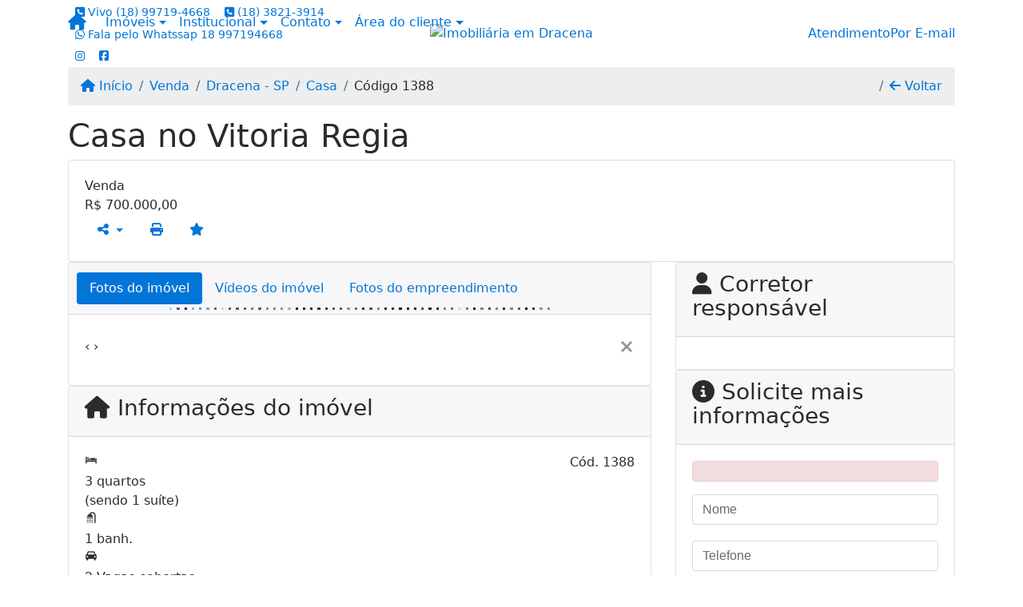

--- FILE ---
content_type: text/html; charset=UTF-8
request_url: https://www.imobiliariajosenarciso.com.br/1388/imoveis/venda-casa-3-quartos-vitoria-regia-dracena-sp
body_size: 14008
content:
<!DOCTYPE html><html lang="pt-br"><head><title>Casa no Vitoria Regia - 1388</title><meta name="description" content="Casa no Vitoria Regia - Casa para venda em Dracena - SP - Casa no Vitoria"><meta name="keywords" content="Casa , Casa Dracena - SP, Dracena - SP, Casa , imobiliarias Dracena - SP, imobiliária Dracena - SP, imóveis Dracena - SP, imóveis, Casa"><meta charset="utf-8"><meta name="google-site-verification" content=""><meta name="Robots" content="INDEX,FOLLOW"><meta name="distribution" content="Global"><meta name="rating" content="General"><meta name="revisit-after" content="2"><meta name="classification" content="imobiliaria,imoveis"><meta name="author" content="Code49"><meta name="viewport" content="width=device-width, initial-scale=1, shrink-to-fit=no"><meta http-equiv="x-ua-compatible" content="ie=edge"><meta property="og:url" content="https://www.imobiliariajosenarciso.com.br/1388/imoveis/venda-casa-3-quartos-vitoria-regia-dracena-sp"><meta property="og:image" content="https://www.imobiliariajosenarciso.com.br/admin/imovel/20211028T1513040300-333383656.jpg"><meta property="og:image" content="https://www.imobiliariajosenarciso.com.br/admin/imovel/mini/20211028T1513040300-333383656.jpg"><link rel="apple-touch-icon" href="https://www.imobiliariajosenarciso.com.br/admin/imovel/mini/20211028T1513040300-333383656.jpg"><meta name="thumbnail" content="https://www.imobiliariajosenarciso.com.br/admin/imovel/mini/20211028T1513040300-333383656.jpg"><meta property="og:type" content="website"><meta property="og:title" content="Casa no Vitoria Regia"><meta property="og:description" content="03 DORMITÓRIOS, SENDO 01 SUÍTE COM BANHEIRA DE HIDROMASSAGEM, SALA, COZINHA PLANEJADA, BANHEIRO SOCIAL, DESPENSA, CHURRASQUEIRA, BANHEIRO EXTERNO, P..."><link rel="canonical" href="https://www.imobiliariajosenarciso.com.br/1388/imoveis/venda-casa-3-quartos-vitoria-regia-dracena-sp">
<!-- Bootstrap -->
<link rel="stylesheet" href="https://www.imobiliariajosenarciso.com.br/css/bootstrap.min.css" crossorigin="anonymous">

<!-- Plugins -->
<link rel="stylesheet" href="https://www.imobiliariajosenarciso.com.br/plugins/bootstrap-multiselect/bootstrap-multiselect.css">
<link rel="stylesheet" href="https://www.imobiliariajosenarciso.com.br/plugins/bootstrap-multiselect/bootstrap-multiselect-custom.css">
<link rel="stylesheet" href="https://www.imobiliariajosenarciso.com.br/plugins/datepicker/datepicker.css">
<link rel="stylesheet" href="https://www.imobiliariajosenarciso.com.br/plugins/animate/animate.min.css">
		<link rel="stylesheet" href="https://www.imobiliariajosenarciso.com.br/crm/js/plugins/quill-emoji/dist/quill-emoji.css">
	<!-- fonts -->
<link rel="stylesheet" href="https://www.imobiliariajosenarciso.com.br/css/font-awesome.min.css">
<link rel="stylesheet" href="https://www.imobiliariajosenarciso.com.br/css/c49icons.min.css">

<link rel="stylesheet" href="https://www.imobiliariajosenarciso.com.br/css/imovel.css?2026020219"><link rel="stylesheet" href="https://www.imobiliariajosenarciso.com.br/css/custom.css?2026020219"><link rel="stylesheet" href="https://www.imobiliariajosenarciso.com.br/css/font-face.css"><!-- Meta Pixel Code -->
<script>
!function(f,b,e,v,n,t,s)
{if(f.fbq)return;n=f.fbq=function(){n.callMethod?
n.callMethod.apply(n,arguments):n.queue.push(arguments)};
if(!f._fbq)f._fbq=n;n.push=n;n.loaded=!0;n.version='2.0';
n.queue=[];t=b.createElement(e);t.async=!0;
t.src=v;s=b.getElementsByTagName(e)[0];
s.parentNode.insertBefore(t,s)}(window, document,'script',
'https://connect.facebook.net/en_US/fbevents.js');
fbq('init', '574288294293195');
fbq('track', 'PageView');
</script>
<noscript><img height="1" width="1" style="display:none"
src="https://www.facebook.com/tr?id=574288294293195&ev=PageView&noscript=1"
/></noscript>
<!-- End Meta Pixel Code --><!-- Global site tag (gtag.js) - Google Analytics -->
<script async src="https://www.googletagmanager.com/gtag/js?id=G-DKE0S5ZDWY"></script>
<script>
  window.dataLayer = window.dataLayer || [];
  function gtag(){dataLayer.push(arguments);}
  gtag('js', new Date());

  gtag('config', 'G-DKE0S5ZDWY');
</script><!-- Meta Pixel Code -->
<script>
!function(f,b,e,v,n,t,s)
{if(f.fbq)return;n=f.fbq=function(){n.callMethod?
n.callMethod.apply(n,arguments):n.queue.push(arguments)};
if(!f._fbq)f._fbq=n;n.push=n;n.loaded=!0;n.version='2.0';
n.queue=[];t=b.createElement(e);t.async=!0;
t.src=v;s=b.getElementsByTagName(e)[0];
s.parentNode.insertBefore(t,s)}(window, document,'script',
'https://connect.facebook.net/en_US/fbevents.js');
fbq('init', '816009629362996');
fbq('track', 'PageView');
</script>
<noscript><img height="1" width="1" style="display:none"
src="https://www.facebook.com/tr?id=816009629362996&ev=PageView&noscript=1"
/></noscript>
<!-- End Meta Pixel Code --></head><body class="" id="c49page-imovel">
<style>
  .fb-messenger-float {
      z-index: 999;
      position: fixed;
      font-family: 'Open sans';
      font-size: 14px;
      transition: bottom .2s;
      padding: 4px 12px 2px 12px;
      background-color: #1780b5;
      text-align: center;
      border-radius: 100px;
      font-size: 37px;
      bottom: 29px;
      right: 27px;
  }
  .fb-messenger-float i {
    color: #fff;
  }
</style>

<header id="c49header"  data-url_atual="https://www.imobiliariajosenarciso.com.br/" data-url_db="https://www.imobiliariajosenarciso.com.br/"><div id="c49row-1-1"  class="c49row c49-mod-mb-0"><div class="container"><div class="row "><div class="col-sm-12"><div  id="c49mod-1" >
	<div class="c49mod-menu-horizontal-basic">
		<nav class="navbar fixed-top navbar-toggleable-md ">
			<div class="container">
				<button class="navbar-toggler navbar-toggler-right" type="button" data-toggle="collapse" data-target="#navbars1" aria-controls="navbarsContainer" aria-expanded="false" aria-label="Toggle navigation">
					<span class="navbar-toggler-icon"><i class="fa fa-bars" aria-hidden="true"></i></span>
				</button>
									<a aria-label="Menu mobile" class="navbar-brand" href="https://www.imobiliariajosenarciso.com.br/"><i class="fa fa fa-home" aria-hidden="true"></i></a>
				
				<div class="collapse navbar-collapse" id="navbars1">
					<div class="nav navbar-nav mr-auto d-flex align-items-center justify-content-start">

						<div class='nav-item dropdown '><a class='nav-link dropdown-toggle' data-toggle='dropdown' href='' role='button' aria-haspopup='true' aria-expanded='false'>Imóveis</a><div class='dropdown-menu '><ul class='dropdown'><li><a class='dropdown-item dropdown-toggle dropdown-item-sub ' data-toggle='dropdown' href='' role='button' aria-haspopup='true' aria-expanded='false'>Venda</a><div class='dropdown-menu dropdown-submenu'><ul class='dropdown'><li><a class='dropdown-item' href="javascript:search_base64('W3siaW5wdXQiOiJ0aXBvIiwidmFsdWUiOiIxIiwidGFibGUiOiJ0X2kifSx7ImlucHV0IjoiY2F0ZWdvcmlhIiwidmFsdWUiOlsiOTgiXSwidGFibGUiOiJpIn1d')" target=''>Apartamentos</a></li><li><a class='dropdown-item' href="javascript:search_base64('W3siaW5wdXQiOiJ0aXBvIiwidmFsdWUiOiIxIiwidGFibGUiOiJ0X2kifSx7ImlucHV0IjoiY2F0ZWdvcmlhIiwidmFsdWUiOlsiOTkiXSwidGFibGUiOiJpIn1d')" target=''>Casas</a></li><li><a class='dropdown-item' href="javascript:search_base64('W3siaW5wdXQiOiJ0aXBvaW50ZXJubyIsInZhbHVlIjoiMyIsInRhYmxlIjoiaSJ9LHsiaW5wdXQiOiJ0aXBvIiwidmFsdWUiOiIxIiwidGFibGUiOiJ0X2kifV0=')" target=''>Imóveis comerciais</a></li><li><a class='dropdown-item' href="javascript:search_base64('W3siaW5wdXQiOiJ0aXBvaW50ZXJubyIsInZhbHVlIjoiNCIsInRhYmxlIjoiaSJ9LHsiaW5wdXQiOiJ0aXBvIiwidmFsdWUiOiIxIiwidGFibGUiOiJ0X2kifV0=')" target=''>Imóveis rurais</a></li><li><a class='dropdown-item' href="javascript:search_base64('W3siaW5wdXQiOiJ0aXBvaW50ZXJubyIsInZhbHVlIjoiNSIsInRhYmxlIjoiaSJ9LHsiaW5wdXQiOiJ0aXBvIiwidmFsdWUiOiIxIiwidGFibGUiOiJ0X2kifV0=')" target=''>Terrenos</a></li></ul></div></li><li><a class='dropdown-item dropdown-toggle dropdown-item-sub ' data-toggle='dropdown' href='' role='button' aria-haspopup='true' aria-expanded='false'>Locação</a><div class='dropdown-menu dropdown-submenu'><ul class='dropdown'><li><a class='dropdown-item' href="javascript:search_base64('W3siaW5wdXQiOiJ0aXBvIiwidmFsdWUiOiIyIiwidGFibGUiOiJ0X2kifSx7ImlucHV0IjoiY2F0ZWdvcmlhIiwidmFsdWUiOlsiOTgiXSwidGFibGUiOiJpIn1d')" target=''>Apartamentos</a></li><li><a class='dropdown-item' href="javascript:search_base64('W3siaW5wdXQiOiJ0aXBvIiwidmFsdWUiOiIyIiwidGFibGUiOiJ0X2kifSx7ImlucHV0IjoiY2F0ZWdvcmlhIiwidmFsdWUiOlsiOTkiXSwidGFibGUiOiJpIn1d')" target=''>Casas</a></li><li><a class='dropdown-item' href="javascript:search_base64('W3siaW5wdXQiOiJ0aXBvaW50ZXJubyIsInZhbHVlIjoiMyIsInRhYmxlIjoiaSJ9LHsiaW5wdXQiOiJ0aXBvIiwidmFsdWUiOiIyIiwidGFibGUiOiJ0X2kifV0=')" target=''>Imóveis comerciais</a></li><li><a class='dropdown-item' href="javascript:search_base64('W3siaW5wdXQiOiJ0aXBvaW50ZXJubyIsInZhbHVlIjoiNCIsInRhYmxlIjoiaSJ9LHsiaW5wdXQiOiJ0aXBvIiwidmFsdWUiOiIyIiwidGFibGUiOiJ0X2kifV0=')" target=''>Imóveis rurais</a></li><li><a class='dropdown-item' href="javascript:search_base64('W3siaW5wdXQiOiJ0aXBvaW50ZXJubyIsInZhbHVlIjoiNSIsInRhYmxlIjoiaSJ9LHsiaW5wdXQiOiJ0aXBvIiwidmFsdWUiOiIyIiwidGFibGUiOiJ0X2kifV0=')" target=''>Terrenos</a></li><li><a class='dropdown-item' href="javascript:search_base64('W3siaW5wdXQiOiJ0aXBvIiwidmFsdWUiOiIzIiwidGFibGUiOiJ0X2kifV0=')" target=''>Temporada</a></li></ul></div></li></ul></div></div><div class='nav-item dropdown '><a class='nav-link dropdown-toggle' data-toggle='dropdown' href='' role='button' aria-haspopup='true' aria-expanded='false'>Institucional</a><div class='dropdown-menu '><ul class='dropdown'><li><a class='dropdown-item' href='https://www.imobiliariajosenarciso.com.br/quem-somos.php'>Quem somos</a></li><li><a class='dropdown-item' href='https://www.imobiliariajosenarciso.com.br/servicos.php'>Serviços</a></li><li><a class='dropdown-item' href='https://www.imobiliariajosenarciso.com.br/equipe.php'>Equipe</a></li><li><a class='dropdown-item' href='https://www.imobiliariajosenarciso.com.br/trabalhe.php'>Trabalhe conosco</a></li><li><a class='dropdown-item' href='https://www.imobiliariajosenarciso.com.br/parceiros.php'>Parceiros</a></li><li><a class='dropdown-item' href='https://www.imobiliariajosenarciso.com.br/dicionario.php'>Dicionário imobiliário</a></li><li><a class='dropdown-item' href='https://www.imobiliariajosenarciso.com.br/links-uteis.php'>Links úteis</a></li><li><a class='dropdown-item' href='https://www.imobiliariajosenarciso.com.br/noticia.php'>Notícias</a></li></ul></div></div><div class='nav-item dropdown mr-auto'><a class='nav-link dropdown-toggle' data-toggle='dropdown' href='' role='button' aria-haspopup='true' aria-expanded='false'>Contato</a><div class='dropdown-menu '><ul class='dropdown'><a class='dropdown-item' href='https://www.imobiliariajosenarciso.com.br/contato.php'>Fale conosco</a><a class='dropdown-item' href='javascript:ligamos()'>Ligamos para você</a></ul></div></div><div class='nav-item dropdown '><a class='nav-link dropdown-toggle' data-toggle='dropdown' href='' role='button' aria-haspopup='true' aria-expanded='false'>Área do cliente</a><div class='dropdown-menu '><ul class='dropdown'><a class='dropdown-item' href='https://www.imobiliariajosenarciso.com.br/account/?tab=favorites' data-toggle='modal' data-target='#modal-client-area'><i class='fa fa-star' aria-hidden='true'></i> Imóveis favoritos</a><a class='dropdown-item' href='javascript:cadastre()'><i class='fa fa-home' aria-hidden='true'></i> Cadastrar imóvel</a><a class='dropdown-item' href='javascript:perfil()' data-toggle='modal' data-target='#modal-client-area'><i class='fa fa-gift' aria-hidden='true'></i> Encomendar imóvel</a><div class='dropdown-divider'></div><a class='dropdown-item' href='#' data-toggle='modal' data-target='#modal-client-area'><i class='fa fa-sign-in-alt' aria-hidden='true'></i> Entrar</a></ul></div></div><div class='nav-item '><div id='c49mod-65'  >
<!-- <div class="dropdown c49mod-translator c49mod-translator-basic notranslate">
	<a id="current-flag" onclick="loadGoogleTranslator()" class="nav-link dropdown-toggle" data-toggle="dropdown" href="#" role="button" aria-haspopup="true" aria-expanded="false"><div class="flag-bra1"></div></a>
	<div class="dropdown-menu dropdown-menu-right">
		<a class="dropdown-item hidden language" href="#" data-padrao="1" data-sigla="pt" data-flag="bra1" data-lang="Portuguese">
			<span class="flag-bra1 img-rounded traducao"></span> Portuguese		</a>
				<a class="dropdown-item language" href="#" data-sigla="en" data-flag="eua1" data-lang="English">
			<span class="flag-eua1 img-rounded traducao"></span> English		</a>
				<a class="dropdown-item language" href="#" data-sigla="es" data-flag="esp1" data-lang="Spanish">
			<span class="flag-esp1 img-rounded traducao"></span> Spanish		</a>
				<div id="google_translate_element" class="hidden"></div>
	</div>
</div> --></div></div>
						<!-- Menu antigo -->

											</ul>
				</div>
			</div>
		</nav>
	</div>
	</div></div></div></div></div><div id="c49row-1-2"  class="c49row c49-mod-mb-0 c49row-logo-header"><div class="container"><div class="row "><div class="col-md-4 d-flex align-items-center text-center text-md-left justify-content-center justify-content-md-start"><div  id="c49mod-4" > <div class="c49mod-contact-dropdown"><div class="c49-contact-phone"><span class="c49-phone btn btn-link btn-no-link btn-sm"><i class="c49-icon fa fa-phone-square align-middle" aria-hidden="true" ></i> <span class="c49-label align-middle"><span class="c49-tag">Vivo </span><a class="hidden-md-up" href="tel:18997194668">(18) 99719-4668</a><a class="hidden-sm-down" href="#">(18) 99719-4668</a></span></span><span class="c49-phone btn btn-link btn-no-link btn-sm"><i class="c49-icon fa fa-phone-square align-middle" aria-hidden="true" ></i> <span class="c49-label align-middle"><a class="hidden-md-up" href="tel:1838213914">(18) 3821-3914</a><a class="hidden-sm-down" href="#">(18) 3821-3914</a></span></span><span class="c49-phone btn btn-link btn-no-link btn-sm"><i class="c49-icon fab fa-whatsapp align-middle" aria-hidden="true" onclick="window.open('https://api.whatsapp.com/send?phone=5518997194668')"></i> <span class="c49-label align-middle"><span class="c49-tag">Fala pelo Whatssap  </span><a href=https://api.whatsapp.com/send?phone=5518997194668 target='_blank'>18 997194668</a></span></span></div><div class="c49-contact-social"><a aria-label='Icon share' href="https://www.instagram.com/imobiliariajosenarcisodracena/" target="blank"><span class="c49-social btn btn-link btn-no-link btn-sm"><i class="c49-icon fab fa-instagram align-middle" aria-hidden="true"></i></span></a><a aria-label='Icon share' href="https://www.facebook.com/imobiliariajosenarcisodracena?mibextid=wwXIfr&rdid=oMzYgOKGYtINcYYM&share_url=https%3A%2F%2Fwww.facebook.com%2Fshare%2F16Y1RP" target="blank"><span class="c49-social btn btn-link btn-no-link btn-sm"><i class="c49-icon fab fa-facebook-square align-middle" aria-hidden="true"></i></span></a></div></div></div></div><div class="col-md-4 d-flex align-items-center text-center justify-content-center"><div  id="c49mod-2" ><div class="c49mod-image-basic c49mod-image"><a href="https://www.imobiliariajosenarciso.com.br/"><img class="c49-image" src="https://www.imobiliariajosenarciso.com.br/img/logo-topo.png?v=1744210774" loading="lazy" alt="Imobiliária em Dracena"></a></div></div></div><div class="col-md-4 d-flex align-items-center text-center text-md-right justify-content-center justify-content-md-end"><div  id="c49mod-71" >
    <div class="c49mod-text-basic">
        <span class="c49-text">
            <a href="https://www.imobiliariajosenarciso.com.br/contato.php"><span class="c49-custom-contact"><span class="c49-mini-text">Atendimento</span>Por E-mail</span><i class="fa fa-envelope-o" aria-hidden="true"></i></a>        </span>
    </div>

    </div></div></div></div></div><div id="c49row-1-3"  class="c49row c49-mod-mb-0"><div class="container"><div class="row "><div class="col-sm-12"><div  id="c49mod-8" ></div></div></div></div></div><div id="c49row-1-4"  class=""><div class=""><div class="row "><div class=""><div  id="c49mod-78" >
	<script>
		var phoneW = "5518997194668",
		msgW1 = "Em que podemos ajudá-lo(a)?",
		msgW2 = "",
		cor = "#55628C",
		position = "right",
		autoOpen = "",
		timer = "4000",
		titleW = "Contato por whatsapp",
		showpop = "",
		txtSite = "Site";
	</script>

	
		<div  class="floating-wpp "></div>

	

<script>
	var openWhatsappButton = document.getElementById("open-whatsapp");
	if (openWhatsappButton) {
		// Abrir a janela modal ao clicar no ícone do WhatsApp
		document.getElementById("open-whatsapp").addEventListener("click", function () {
			document.getElementById("modalWhats").style.display = "block";
		});

		// Fechar a janela modal ao clicar no botão "Fechar" (X)
		document.querySelector(".close").addEventListener("click", function () {
			document.getElementById("modalWhats").style.display = "none";
		});

		// Função para verificar se o e-mail é válido
		function isEmailValid(email) {
			var regex = /^[a-zA-Z0-9._-]+@[a-zA-Z0-9.-]+\.[a-zA-Z]{2,4}$/;
			return regex.test(email);
		}

		// Função para verificar se todos os campos estão preenchidos
		function camposEstaoPreenchidos() {
			var nome = document.querySelector('input[name="nome"]').value;
			var telefone = document.querySelector('input[name="telefone"]').value;
			var email = document.querySelector('input[name="email"]').value;

			return nome !== "" && telefone !== "" && email !== "";
		}

		// Manipulador de evento para o link do WhatsApp
		document.getElementById("whatsapp-link").addEventListener("click", function (e) {
			var email = document.querySelector('input[name="email"]').value;

			if (!camposEstaoPreenchidos()) {
		        e.preventDefault(); // Impede a abertura do link
		    } else if (!isEmailValid(email)) {
		        e.preventDefault(); // Impede a abertura do link
		    }
		});
	}
</script>

</div></div></div></div></div><div id="c49row-1-5"  class=""><div class=""><div class="row "><div class=""><div  id="c49mod-99" ></div></div></div></div></div></header><main id="c49main" ><div id="c49row-8-1"  class="c49row"><div class="container"><div class="row "><div class="col-md-12"><div  id="c49mod-18" >		<div class="c49mod-breadcrumb c49mod-breadcrumb-basic">
			<nav class="breadcrumb">
				<a class="breadcrumb-item" href="https://www.imobiliariajosenarciso.com.br/"><i class="fa fa-home" aria-hidden="true"></i> Início</a>
				<a class="breadcrumb-item " href="https://www.imobiliariajosenarciso.com.br/imobiliaria/venda/imoveis/1">Venda</a><a class="breadcrumb-item " href="https://www.imobiliariajosenarciso.com.br/imobiliaria/dracena-sp/imoveis/3">Dracena - SP</a><a class="breadcrumb-item " href="https://www.imobiliariajosenarciso.com.br/imobiliaria/casa/imoveis/66">Casa</a><a class="breadcrumb-item active">Código 1388</a>				<a class="breadcrumb-item breadcrumb-return float-right" href="javascript:window.history.back()"><i class="fa fa-arrow-left" aria-hidden="true"></i> Voltar</a>
			</nav>
		</div>
	

</div></div></div></div></div><div id="c49row-8-2"  class="c49row"><div class="container"><div class="row "><div class="col-md-12"><div  id="c49mod-27" >
	<div class="c49mod-property-header-basic page-position">
		<div class="c49-property-title">
							<h1>Casa no Vitoria Regia</h1>
					</div>

		<div class="c49-property-bar" id="property-1388">
			<div class="card">
				<div class="card-block">
											
									<div class="c49-property-price">
										<div class="c49-property-price-title">Venda</div>
										<div class="c49-property-price-value"><span class="c49-currency">R$</span> 700.000,00</div>
									</div>

								
					<div class="c49-action-icons">
						<div class="btn-group">
															<button onclick="mobileShare('Imobiliária José Narciso - Casa no Vitoria Regia', 'https://www.imobiliariajosenarciso.com.br/1388/imoveis/venda-casa-3-quartos-vitoria-regia-dracena-sp')" type="button" class="btn btn-link dropdown-toggle hidden-md-up"  aria-haspopup="true" aria-expanded="false">
									<i class="fa fa-share-alt" aria-hidden="true"></i>
								</button>
								<button type="button" class="btn btn-link dropdown-toggle hidden-sm-down" data-toggle="dropdown" aria-haspopup="true" aria-expanded="false">
									<i class="fa fa-share-alt" aria-hidden="true"></i>
								</button>
								<div class="dropdown-menu dropdown-menu-right">
									<a class="dropdown-item cursor-pointer" onclick="changeIconAndCopyToClipboard(this,'https://www.imobiliariajosenarciso.com.br/1388/imoveis/venda-casa-3-quartos-vitoria-regia-dracena-sp')"><i class="fa fa-clone" aria-hidden="true"></i> Copiar link</a>
									<a class="dropdown-item" href="https://api.whatsapp.com/send?text=Imobiliária José Narciso - Casa no Vitoria Regia - https://www.imobiliariajosenarciso.com.br/1388/imoveis/venda-casa-3-quartos-vitoria-regia-dracena-sp" data-action="share/whatsapp/share" target="_blank"><i class="fab fa-whatsapp" aria-hidden="true"></i> Whatsapp</a>
									<a class="dropdown-item" href="javascript:new_window('https://www.facebook.com/sharer.php?u=https://www.imobiliariajosenarciso.com.br/1388/imoveis/venda-casa-3-quartos-vitoria-regia-dracena-sp','Facebook','450','450','yes');"><i class="fab fa-facebook" aria-hidden="true"></i> Facebook</a>
									<a class="dropdown-item" href="javascript:new_window('https://twitter.com/share?text=Imobiliária José Narciso - Casa no Vitoria Regia 
 https://www.imobiliariajosenarciso.com.br/1388/imoveis/venda-casa-3-quartos-vitoria-regia-dracena-sp&url=https://www.imobiliariajosenarciso.com.br/1388/imoveis/venda-casa-3-quartos-vitoria-regia-dracena-sp','Twitter','450','450','yes');"><i class="fab fa-twitter" aria-hidden="true"></i> Twitter</a>
									<a class="dropdown-item" href="javascript:new_window('https://www.linkedin.com/shareArticle?mini=true&url=https://www.imobiliariajosenarciso.com.br/1388/imoveis/venda-casa-3-quartos-vitoria-regia-dracena-sp','Linkedin','450','450','yes');"><i class="fab fa-linkedin" aria-hidden="true"></i> LinkedIn</a>
								</div>
																							<a href="" data-toggle="modal" data-target="#printModal" class="btn btn-link btn-print"><i class="fa fa-print" aria-hidden="true"></i></a>
								<a class="btn btn-link btn-favorite" data-favorito="0" href="javascript:favoritar_imovel(1388, this)"><i class="fa fa-star " aria-hidden="true"></i></a>
													</div>
					</div>
				</div>
			</div>
		</div>
	</div>

	<div class="modal fade print-modal" id="printModal" tabindex="-1" role="dialog" aria-labelledby="exampleModalLabel" aria-hidden="true">
		<div class="modal-dialog modal-lg" role="document">
			<div class="modal-content">
				<div class="modal-header">
					<h5 class="modal-title" id="exampleModalLabel">Ficha de impressão</h5>
					<button type="button" class="close" data-dismiss="modal" aria-label="Close">
						<span aria-hidden="true">&times;</span>
					</button>
				</div>
				<div class="modal-body">
					<iframe class="frame-size" src="https://www.imobiliariajosenarciso.com.br/print.php?id=1388"></iframe>
				</div>
			</div>
		</div>
	</div>

	</div></div></div></div></div><div id="c49row-8-3"  class="c49row"><div class="container"><div class="row "><div class="col-md-8"><div class="" id="c49wrap-24"><div class="card c49wrap-card-tab">
			<div class="card-header">
			<ul class="nav nav-pills card-header-pills pull-xs-left slider-pro-tab" role="tablist">
									<li class="nav-item">
						<a class="nav-link active" data-toggle="tab" href="#c49mod-24-1" role="tab"><span>Fotos do imóvel</span></a>
					</li>
									<li class="nav-item">
						<a class="nav-link " data-toggle="tab" href="#c49mod-24-2" role="tab"><span>Vídeos do imóvel</span></a>
					</li>
									<li class="nav-item">
						<a class="nav-link " data-toggle="tab" href="#c49mod-24-3" role="tab"><span>Fotos do empreendimento</span></a>
					</li>
							</ul>
		</div>

		<div class="card-block">
			<div class="tab-content">
									<div class="tab-pane active" id="c49mod-24-1" role="tabpanel">
			            			                    <div id="c49mod-28" class="">
	<div class="c49mod-property-gallery-bluimp">

					<div class="tab-pane active" id="photos-property" role="tabpanel">

				<div id="photos-property-carousel" class="carousel c49-carousel-gallery slide" data-ride="carousel">
					<ol class="carousel-indicators">
													<li data-target="#photos-property-carousel" style="background-image: url(https://www.imobiliariajosenarciso.com.br//admin/imovel/mini/20211028T1513040300-333383656.jpg);" data-slide-to="0" class="active"></li>
																				<li data-target="#photos-property-carousel" style="background-image: url(https://www.imobiliariajosenarciso.com.br//admin/imovel/mini/20211028T1513070300-806945159.jpg);" data-slide-to="1" class=""></li>
																				<li data-target="#photos-property-carousel" style="background-image: url(https://www.imobiliariajosenarciso.com.br//admin/imovel/mini/20211028T1513140300-358846484.jpg);" data-slide-to="2" class=""></li>
																				<li data-target="#photos-property-carousel" style="background-image: url(https://www.imobiliariajosenarciso.com.br//admin/imovel/mini/20211028T1513040300-988867297.jpg);" data-slide-to="3" class=""></li>
																				<li data-target="#photos-property-carousel" style="background-image: url(https://www.imobiliariajosenarciso.com.br//admin/imovel/mini/20211028T1513050300-640718824.jpg);" data-slide-to="4" class=""></li>
																				<li data-target="#photos-property-carousel" style="background-image: url(https://www.imobiliariajosenarciso.com.br//admin/imovel/mini/20211028T1513050300-455868027.jpg);" data-slide-to="5" class=""></li>
																				<li data-target="#photos-property-carousel" style="background-image: url(https://www.imobiliariajosenarciso.com.br//admin/imovel/mini/20211028T1513050300-664320884.jpg);" data-slide-to="6" class=""></li>
																				<li data-target="#photos-property-carousel" style="background-image: url(https://www.imobiliariajosenarciso.com.br//admin/imovel/mini/20211028T1513050300-412646260.jpg);" data-slide-to="7" class=""></li>
																				<li data-target="#photos-property-carousel" style="background-image: url(https://www.imobiliariajosenarciso.com.br//admin/imovel/mini/20211028T1513060300-134443150.jpg);" data-slide-to="8" class=""></li>
																				<li data-target="#photos-property-carousel" style="background-image: url(https://www.imobiliariajosenarciso.com.br//admin/imovel/mini/20211028T1513060300-622826318.jpg);" data-slide-to="9" class=""></li>
																				<li data-target="#photos-property-carousel" style="background-image: url(https://www.imobiliariajosenarciso.com.br//admin/imovel/mini/20211028T1513060300-802504116.jpg);" data-slide-to="10" class=""></li>
																				<li data-target="#photos-property-carousel" style="background-image: url(https://www.imobiliariajosenarciso.com.br//admin/imovel/mini/20211028T1513070300-590087603.jpg);" data-slide-to="11" class=""></li>
																				<li data-target="#photos-property-carousel" style="background-image: url(https://www.imobiliariajosenarciso.com.br//admin/imovel/mini/20211028T1513070300-796596238.jpg);" data-slide-to="12" class=""></li>
																				<li data-target="#photos-property-carousel" style="background-image: url(https://www.imobiliariajosenarciso.com.br//admin/imovel/mini/20211028T1513070300-382445603.jpg);" data-slide-to="13" class=""></li>
																				<li data-target="#photos-property-carousel" style="background-image: url(https://www.imobiliariajosenarciso.com.br//admin/imovel/mini/20211028T1513070300-290648923.jpg);" data-slide-to="14" class=""></li>
																				<li data-target="#photos-property-carousel" style="background-image: url(https://www.imobiliariajosenarciso.com.br//admin/imovel/mini/20211028T1513070300-688309027.jpg);" data-slide-to="15" class=""></li>
																				<li data-target="#photos-property-carousel" style="background-image: url(https://www.imobiliariajosenarciso.com.br//admin/imovel/mini/20211028T1513080300-379008128.jpg);" data-slide-to="16" class=""></li>
																				<li data-target="#photos-property-carousel" style="background-image: url(https://www.imobiliariajosenarciso.com.br//admin/imovel/mini/20211028T1513080300-514221469.jpg);" data-slide-to="17" class=""></li>
																				<li data-target="#photos-property-carousel" style="background-image: url(https://www.imobiliariajosenarciso.com.br//admin/imovel/mini/20211028T1513080300-910786039.jpg);" data-slide-to="18" class=""></li>
																				<li data-target="#photos-property-carousel" style="background-image: url(https://www.imobiliariajosenarciso.com.br//admin/imovel/mini/20211028T1513080300-365542796.jpg);" data-slide-to="19" class=""></li>
																				<li data-target="#photos-property-carousel" style="background-image: url(https://www.imobiliariajosenarciso.com.br//admin/imovel/mini/20211028T1513080300-478374459.jpg);" data-slide-to="20" class=""></li>
																				<li data-target="#photos-property-carousel" style="background-image: url(https://www.imobiliariajosenarciso.com.br//admin/imovel/mini/20211028T1513090300-345655382.jpg);" data-slide-to="21" class=""></li>
																				<li data-target="#photos-property-carousel" style="background-image: url(https://www.imobiliariajosenarciso.com.br//admin/imovel/mini/20211028T1513090300-389402778.jpg);" data-slide-to="22" class=""></li>
																				<li data-target="#photos-property-carousel" style="background-image: url(https://www.imobiliariajosenarciso.com.br//admin/imovel/mini/20211028T1513090300-236155037.jpg);" data-slide-to="23" class=""></li>
																				<li data-target="#photos-property-carousel" style="background-image: url(https://www.imobiliariajosenarciso.com.br//admin/imovel/mini/20211028T1513090300-19732756.jpg);" data-slide-to="24" class=""></li>
																				<li data-target="#photos-property-carousel" style="background-image: url(https://www.imobiliariajosenarciso.com.br//admin/imovel/mini/20211028T1513090300-692119543.jpg);" data-slide-to="25" class=""></li>
																				<li data-target="#photos-property-carousel" style="background-image: url(https://www.imobiliariajosenarciso.com.br//admin/imovel/mini/20211028T1513100300-981121697.jpg);" data-slide-to="26" class=""></li>
																				<li data-target="#photos-property-carousel" style="background-image: url(https://www.imobiliariajosenarciso.com.br//admin/imovel/mini/20211028T1513100300-975109184.jpg);" data-slide-to="27" class=""></li>
																				<li data-target="#photos-property-carousel" style="background-image: url(https://www.imobiliariajosenarciso.com.br//admin/imovel/mini/20211028T1513100300-480395851.jpg);" data-slide-to="28" class=""></li>
																				<li data-target="#photos-property-carousel" style="background-image: url(https://www.imobiliariajosenarciso.com.br//admin/imovel/mini/20211028T1513100300-331603390.jpg);" data-slide-to="29" class=""></li>
																				<li data-target="#photos-property-carousel" style="background-image: url(https://www.imobiliariajosenarciso.com.br//admin/imovel/mini/20211028T1513140300-452618285.jpg);" data-slide-to="30" class=""></li>
																				<li data-target="#photos-property-carousel" style="background-image: url(https://www.imobiliariajosenarciso.com.br//admin/imovel/mini/20211028T1513140300-683991258.jpg);" data-slide-to="31" class=""></li>
																				<li data-target="#photos-property-carousel" style="background-image: url(https://www.imobiliariajosenarciso.com.br//admin/imovel/mini/20211028T1513140300-43554407.jpg);" data-slide-to="32" class=""></li>
																				<li data-target="#photos-property-carousel" style="background-image: url(https://www.imobiliariajosenarciso.com.br//admin/imovel/mini/20211028T1513140300-380599234.jpg);" data-slide-to="33" class=""></li>
																				<li data-target="#photos-property-carousel" style="background-image: url(https://www.imobiliariajosenarciso.com.br//admin/imovel/mini/20211028T1513140300-255481383.jpg);" data-slide-to="34" class=""></li>
																				<li data-target="#photos-property-carousel" style="background-image: url(https://www.imobiliariajosenarciso.com.br//admin/imovel/mini/20211028T1513150300-367677840.jpg);" data-slide-to="35" class=""></li>
																				<li data-target="#photos-property-carousel" style="background-image: url(https://www.imobiliariajosenarciso.com.br//admin/imovel/mini/20211028T1513150300-741025057.jpg);" data-slide-to="36" class=""></li>
																				<li data-target="#photos-property-carousel" style="background-image: url(https://www.imobiliariajosenarciso.com.br//admin/imovel/mini/20211028T1513150300-349691121.jpg);" data-slide-to="37" class=""></li>
																				<li data-target="#photos-property-carousel" style="background-image: url(https://www.imobiliariajosenarciso.com.br//admin/imovel/mini/20211028T1513150300-141023964.jpg);" data-slide-to="38" class=""></li>
																				<li data-target="#photos-property-carousel" style="background-image: url(https://www.imobiliariajosenarciso.com.br//admin/imovel/mini/20211028T1513160300-92991641.jpg);" data-slide-to="39" class=""></li>
																				<li data-target="#photos-property-carousel" style="background-image: url(https://www.imobiliariajosenarciso.com.br//admin/imovel/mini/20211028T1513160300-448387534.jpg);" data-slide-to="40" class=""></li>
																				<li data-target="#photos-property-carousel" style="background-image: url(https://www.imobiliariajosenarciso.com.br//admin/imovel/mini/20211028T1513160300-236511273.jpg);" data-slide-to="41" class=""></li>
																				<li data-target="#photos-property-carousel" style="background-image: url(https://www.imobiliariajosenarciso.com.br//admin/imovel/mini/20211028T1513160300-441599399.jpg);" data-slide-to="42" class=""></li>
																				<li data-target="#photos-property-carousel" style="background-image: url(https://www.imobiliariajosenarciso.com.br//admin/imovel/mini/20211028T1513160300-495478535.jpg);" data-slide-to="43" class=""></li>
																				<li data-target="#photos-property-carousel" style="background-image: url(https://www.imobiliariajosenarciso.com.br//admin/imovel/mini/20211028T1513160300-840544206.jpg);" data-slide-to="44" class=""></li>
																				<li data-target="#photos-property-carousel" style="background-image: url(https://www.imobiliariajosenarciso.com.br//admin/imovel/mini/20211028T1513170300-732622156.jpg);" data-slide-to="45" class=""></li>
																				<li data-target="#photos-property-carousel" style="background-image: url(https://www.imobiliariajosenarciso.com.br//admin/imovel/mini/20211028T1513170300-345294262.jpg);" data-slide-to="46" class=""></li>
																				<li data-target="#photos-property-carousel" style="background-image: url(https://www.imobiliariajosenarciso.com.br//admin/imovel/mini/20211028T1513170300-779896754.jpg);" data-slide-to="47" class=""></li>
																				<li data-target="#photos-property-carousel" style="background-image: url(https://www.imobiliariajosenarciso.com.br//admin/imovel/mini/20211028T1513170300-423451299.jpg);" data-slide-to="48" class=""></li>
																				<li data-target="#photos-property-carousel" style="background-image: url(https://www.imobiliariajosenarciso.com.br//admin/imovel/mini/20211028T1513170300-227816054.jpg);" data-slide-to="49" class=""></li>
																				<li data-target="#photos-property-carousel" style="background-image: url(https://www.imobiliariajosenarciso.com.br//admin/imovel/mini/20211028T1513170300-468066709.jpg);" data-slide-to="50" class=""></li>
																				<li data-target="#photos-property-carousel" style="background-image: url(https://www.imobiliariajosenarciso.com.br//admin/imovel/mini/20211028T1513180300-833372545.jpg);" data-slide-to="51" class=""></li>
																		</ol>
					<div class="carousel-inner gal-relative" role="listbox">
													<div class="carousel-item active" data-foto="https://www.imobiliariajosenarciso.com.br/exportacao/fotos/20211028T1513040300-333383656.jpg" data-gallery="imovel">
								<div style="background-image: url(https://www.imobiliariajosenarciso.com.br/exportacao/fotos/20211028T1513040300-333383656.jpg);"></div>
								<span class="legenda"></span>
							</div>
																				<div class="carousel-item " data-foto="https://www.imobiliariajosenarciso.com.br/exportacao/fotos/20211028T1513070300-806945159.jpg" data-gallery="imovel">
								<div style="background-image: url(https://www.imobiliariajosenarciso.com.br/exportacao/fotos/20211028T1513070300-806945159.jpg);"></div>
								<span class="legenda"></span>
							</div>
																				<div class="carousel-item " data-foto="https://www.imobiliariajosenarciso.com.br/exportacao/fotos/20211028T1513140300-358846484.jpg" data-gallery="imovel">
								<div style="background-image: url(https://www.imobiliariajosenarciso.com.br/exportacao/fotos/20211028T1513140300-358846484.jpg);"></div>
								<span class="legenda"></span>
							</div>
																				<div class="carousel-item " data-foto="https://www.imobiliariajosenarciso.com.br/exportacao/fotos/20211028T1513040300-988867297.jpg" data-gallery="imovel">
								<div style="background-image: url(https://www.imobiliariajosenarciso.com.br/exportacao/fotos/20211028T1513040300-988867297.jpg);"></div>
								<span class="legenda"></span>
							</div>
																				<div class="carousel-item " data-foto="https://www.imobiliariajosenarciso.com.br/exportacao/fotos/20211028T1513050300-640718824.jpg" data-gallery="imovel">
								<div style="background-image: url(https://www.imobiliariajosenarciso.com.br/exportacao/fotos/20211028T1513050300-640718824.jpg);"></div>
								<span class="legenda"></span>
							</div>
																				<div class="carousel-item " data-foto="https://www.imobiliariajosenarciso.com.br/exportacao/fotos/20211028T1513050300-455868027.jpg" data-gallery="imovel">
								<div style="background-image: url(https://www.imobiliariajosenarciso.com.br/exportacao/fotos/20211028T1513050300-455868027.jpg);"></div>
								<span class="legenda"></span>
							</div>
																				<div class="carousel-item " data-foto="https://www.imobiliariajosenarciso.com.br/exportacao/fotos/20211028T1513050300-664320884.jpg" data-gallery="imovel">
								<div style="background-image: url(https://www.imobiliariajosenarciso.com.br/exportacao/fotos/20211028T1513050300-664320884.jpg);"></div>
								<span class="legenda"></span>
							</div>
																				<div class="carousel-item " data-foto="https://www.imobiliariajosenarciso.com.br/exportacao/fotos/20211028T1513050300-412646260.jpg" data-gallery="imovel">
								<div style="background-image: url(https://www.imobiliariajosenarciso.com.br/exportacao/fotos/20211028T1513050300-412646260.jpg);"></div>
								<span class="legenda"></span>
							</div>
																				<div class="carousel-item " data-foto="https://www.imobiliariajosenarciso.com.br/exportacao/fotos/20211028T1513060300-134443150.jpg" data-gallery="imovel">
								<div style="background-image: url(https://www.imobiliariajosenarciso.com.br/exportacao/fotos/20211028T1513060300-134443150.jpg);"></div>
								<span class="legenda"></span>
							</div>
																				<div class="carousel-item " data-foto="https://www.imobiliariajosenarciso.com.br/exportacao/fotos/20211028T1513060300-622826318.jpg" data-gallery="imovel">
								<div style="background-image: url(https://www.imobiliariajosenarciso.com.br/exportacao/fotos/20211028T1513060300-622826318.jpg);"></div>
								<span class="legenda"></span>
							</div>
																				<div class="carousel-item " data-foto="https://www.imobiliariajosenarciso.com.br/exportacao/fotos/20211028T1513060300-802504116.jpg" data-gallery="imovel">
								<div style="background-image: url(https://www.imobiliariajosenarciso.com.br/exportacao/fotos/20211028T1513060300-802504116.jpg);"></div>
								<span class="legenda"></span>
							</div>
																				<div class="carousel-item " data-foto="https://www.imobiliariajosenarciso.com.br/exportacao/fotos/20211028T1513070300-590087603.jpg" data-gallery="imovel">
								<div style="background-image: url(https://www.imobiliariajosenarciso.com.br/exportacao/fotos/20211028T1513070300-590087603.jpg);"></div>
								<span class="legenda"></span>
							</div>
																				<div class="carousel-item " data-foto="https://www.imobiliariajosenarciso.com.br/exportacao/fotos/20211028T1513070300-796596238.jpg" data-gallery="imovel">
								<div style="background-image: url(https://www.imobiliariajosenarciso.com.br/exportacao/fotos/20211028T1513070300-796596238.jpg);"></div>
								<span class="legenda"></span>
							</div>
																				<div class="carousel-item " data-foto="https://www.imobiliariajosenarciso.com.br/exportacao/fotos/20211028T1513070300-382445603.jpg" data-gallery="imovel">
								<div style="background-image: url(https://www.imobiliariajosenarciso.com.br/exportacao/fotos/20211028T1513070300-382445603.jpg);"></div>
								<span class="legenda"></span>
							</div>
																				<div class="carousel-item " data-foto="https://www.imobiliariajosenarciso.com.br/exportacao/fotos/20211028T1513070300-290648923.jpg" data-gallery="imovel">
								<div style="background-image: url(https://www.imobiliariajosenarciso.com.br/exportacao/fotos/20211028T1513070300-290648923.jpg);"></div>
								<span class="legenda"></span>
							</div>
																				<div class="carousel-item " data-foto="https://www.imobiliariajosenarciso.com.br/exportacao/fotos/20211028T1513070300-688309027.jpg" data-gallery="imovel">
								<div style="background-image: url(https://www.imobiliariajosenarciso.com.br/exportacao/fotos/20211028T1513070300-688309027.jpg);"></div>
								<span class="legenda"></span>
							</div>
																				<div class="carousel-item " data-foto="https://www.imobiliariajosenarciso.com.br/exportacao/fotos/20211028T1513080300-379008128.jpg" data-gallery="imovel">
								<div style="background-image: url(https://www.imobiliariajosenarciso.com.br/exportacao/fotos/20211028T1513080300-379008128.jpg);"></div>
								<span class="legenda"></span>
							</div>
																				<div class="carousel-item " data-foto="https://www.imobiliariajosenarciso.com.br/exportacao/fotos/20211028T1513080300-514221469.jpg" data-gallery="imovel">
								<div style="background-image: url(https://www.imobiliariajosenarciso.com.br/exportacao/fotos/20211028T1513080300-514221469.jpg);"></div>
								<span class="legenda"></span>
							</div>
																				<div class="carousel-item " data-foto="https://www.imobiliariajosenarciso.com.br/exportacao/fotos/20211028T1513080300-910786039.jpg" data-gallery="imovel">
								<div style="background-image: url(https://www.imobiliariajosenarciso.com.br/exportacao/fotos/20211028T1513080300-910786039.jpg);"></div>
								<span class="legenda"></span>
							</div>
																				<div class="carousel-item " data-foto="https://www.imobiliariajosenarciso.com.br/exportacao/fotos/20211028T1513080300-365542796.jpg" data-gallery="imovel">
								<div style="background-image: url(https://www.imobiliariajosenarciso.com.br/exportacao/fotos/20211028T1513080300-365542796.jpg);"></div>
								<span class="legenda"></span>
							</div>
																				<div class="carousel-item " data-foto="https://www.imobiliariajosenarciso.com.br/exportacao/fotos/20211028T1513080300-478374459.jpg" data-gallery="imovel">
								<div style="background-image: url(https://www.imobiliariajosenarciso.com.br/exportacao/fotos/20211028T1513080300-478374459.jpg);"></div>
								<span class="legenda"></span>
							</div>
																				<div class="carousel-item " data-foto="https://www.imobiliariajosenarciso.com.br/exportacao/fotos/20211028T1513090300-345655382.jpg" data-gallery="imovel">
								<div style="background-image: url(https://www.imobiliariajosenarciso.com.br/exportacao/fotos/20211028T1513090300-345655382.jpg);"></div>
								<span class="legenda"></span>
							</div>
																				<div class="carousel-item " data-foto="https://www.imobiliariajosenarciso.com.br/exportacao/fotos/20211028T1513090300-389402778.jpg" data-gallery="imovel">
								<div style="background-image: url(https://www.imobiliariajosenarciso.com.br/exportacao/fotos/20211028T1513090300-389402778.jpg);"></div>
								<span class="legenda"></span>
							</div>
																				<div class="carousel-item " data-foto="https://www.imobiliariajosenarciso.com.br/exportacao/fotos/20211028T1513090300-236155037.jpg" data-gallery="imovel">
								<div style="background-image: url(https://www.imobiliariajosenarciso.com.br/exportacao/fotos/20211028T1513090300-236155037.jpg);"></div>
								<span class="legenda"></span>
							</div>
																				<div class="carousel-item " data-foto="https://www.imobiliariajosenarciso.com.br/exportacao/fotos/20211028T1513090300-19732756.jpg" data-gallery="imovel">
								<div style="background-image: url(https://www.imobiliariajosenarciso.com.br/exportacao/fotos/20211028T1513090300-19732756.jpg);"></div>
								<span class="legenda"></span>
							</div>
																				<div class="carousel-item " data-foto="https://www.imobiliariajosenarciso.com.br/exportacao/fotos/20211028T1513090300-692119543.jpg" data-gallery="imovel">
								<div style="background-image: url(https://www.imobiliariajosenarciso.com.br/exportacao/fotos/20211028T1513090300-692119543.jpg);"></div>
								<span class="legenda"></span>
							</div>
																				<div class="carousel-item " data-foto="https://www.imobiliariajosenarciso.com.br/exportacao/fotos/20211028T1513100300-981121697.jpg" data-gallery="imovel">
								<div style="background-image: url(https://www.imobiliariajosenarciso.com.br/exportacao/fotos/20211028T1513100300-981121697.jpg);"></div>
								<span class="legenda"></span>
							</div>
																				<div class="carousel-item " data-foto="https://www.imobiliariajosenarciso.com.br/exportacao/fotos/20211028T1513100300-975109184.jpg" data-gallery="imovel">
								<div style="background-image: url(https://www.imobiliariajosenarciso.com.br/exportacao/fotos/20211028T1513100300-975109184.jpg);"></div>
								<span class="legenda"></span>
							</div>
																				<div class="carousel-item " data-foto="https://www.imobiliariajosenarciso.com.br/exportacao/fotos/20211028T1513100300-480395851.jpg" data-gallery="imovel">
								<div style="background-image: url(https://www.imobiliariajosenarciso.com.br/exportacao/fotos/20211028T1513100300-480395851.jpg);"></div>
								<span class="legenda"></span>
							</div>
																				<div class="carousel-item " data-foto="https://www.imobiliariajosenarciso.com.br/exportacao/fotos/20211028T1513100300-331603390.jpg" data-gallery="imovel">
								<div style="background-image: url(https://www.imobiliariajosenarciso.com.br/exportacao/fotos/20211028T1513100300-331603390.jpg);"></div>
								<span class="legenda"></span>
							</div>
																				<div class="carousel-item " data-foto="https://www.imobiliariajosenarciso.com.br/exportacao/fotos/20211028T1513140300-452618285.jpg" data-gallery="imovel">
								<div style="background-image: url(https://www.imobiliariajosenarciso.com.br/exportacao/fotos/20211028T1513140300-452618285.jpg);"></div>
								<span class="legenda"></span>
							</div>
																				<div class="carousel-item " data-foto="https://www.imobiliariajosenarciso.com.br/exportacao/fotos/20211028T1513140300-683991258.jpg" data-gallery="imovel">
								<div style="background-image: url(https://www.imobiliariajosenarciso.com.br/exportacao/fotos/20211028T1513140300-683991258.jpg);"></div>
								<span class="legenda"></span>
							</div>
																				<div class="carousel-item " data-foto="https://www.imobiliariajosenarciso.com.br/exportacao/fotos/20211028T1513140300-43554407.jpg" data-gallery="imovel">
								<div style="background-image: url(https://www.imobiliariajosenarciso.com.br/exportacao/fotos/20211028T1513140300-43554407.jpg);"></div>
								<span class="legenda"></span>
							</div>
																				<div class="carousel-item " data-foto="https://www.imobiliariajosenarciso.com.br/exportacao/fotos/20211028T1513140300-380599234.jpg" data-gallery="imovel">
								<div style="background-image: url(https://www.imobiliariajosenarciso.com.br/exportacao/fotos/20211028T1513140300-380599234.jpg);"></div>
								<span class="legenda"></span>
							</div>
																				<div class="carousel-item " data-foto="https://www.imobiliariajosenarciso.com.br/exportacao/fotos/20211028T1513140300-255481383.jpg" data-gallery="imovel">
								<div style="background-image: url(https://www.imobiliariajosenarciso.com.br/exportacao/fotos/20211028T1513140300-255481383.jpg);"></div>
								<span class="legenda"></span>
							</div>
																				<div class="carousel-item " data-foto="https://www.imobiliariajosenarciso.com.br/exportacao/fotos/20211028T1513150300-367677840.jpg" data-gallery="imovel">
								<div style="background-image: url(https://www.imobiliariajosenarciso.com.br/exportacao/fotos/20211028T1513150300-367677840.jpg);"></div>
								<span class="legenda"></span>
							</div>
																				<div class="carousel-item " data-foto="https://www.imobiliariajosenarciso.com.br/exportacao/fotos/20211028T1513150300-741025057.jpg" data-gallery="imovel">
								<div style="background-image: url(https://www.imobiliariajosenarciso.com.br/exportacao/fotos/20211028T1513150300-741025057.jpg);"></div>
								<span class="legenda"></span>
							</div>
																				<div class="carousel-item " data-foto="https://www.imobiliariajosenarciso.com.br/exportacao/fotos/20211028T1513150300-349691121.jpg" data-gallery="imovel">
								<div style="background-image: url(https://www.imobiliariajosenarciso.com.br/exportacao/fotos/20211028T1513150300-349691121.jpg);"></div>
								<span class="legenda"></span>
							</div>
																				<div class="carousel-item " data-foto="https://www.imobiliariajosenarciso.com.br/exportacao/fotos/20211028T1513150300-141023964.jpg" data-gallery="imovel">
								<div style="background-image: url(https://www.imobiliariajosenarciso.com.br/exportacao/fotos/20211028T1513150300-141023964.jpg);"></div>
								<span class="legenda"></span>
							</div>
																				<div class="carousel-item " data-foto="https://www.imobiliariajosenarciso.com.br/exportacao/fotos/20211028T1513160300-92991641.jpg" data-gallery="imovel">
								<div style="background-image: url(https://www.imobiliariajosenarciso.com.br/exportacao/fotos/20211028T1513160300-92991641.jpg);"></div>
								<span class="legenda"></span>
							</div>
																				<div class="carousel-item " data-foto="https://www.imobiliariajosenarciso.com.br/exportacao/fotos/20211028T1513160300-448387534.jpg" data-gallery="imovel">
								<div style="background-image: url(https://www.imobiliariajosenarciso.com.br/exportacao/fotos/20211028T1513160300-448387534.jpg);"></div>
								<span class="legenda"></span>
							</div>
																				<div class="carousel-item " data-foto="https://www.imobiliariajosenarciso.com.br/exportacao/fotos/20211028T1513160300-236511273.jpg" data-gallery="imovel">
								<div style="background-image: url(https://www.imobiliariajosenarciso.com.br/exportacao/fotos/20211028T1513160300-236511273.jpg);"></div>
								<span class="legenda"></span>
							</div>
																				<div class="carousel-item " data-foto="https://www.imobiliariajosenarciso.com.br/exportacao/fotos/20211028T1513160300-441599399.jpg" data-gallery="imovel">
								<div style="background-image: url(https://www.imobiliariajosenarciso.com.br/exportacao/fotos/20211028T1513160300-441599399.jpg);"></div>
								<span class="legenda"></span>
							</div>
																				<div class="carousel-item " data-foto="https://www.imobiliariajosenarciso.com.br/exportacao/fotos/20211028T1513160300-495478535.jpg" data-gallery="imovel">
								<div style="background-image: url(https://www.imobiliariajosenarciso.com.br/exportacao/fotos/20211028T1513160300-495478535.jpg);"></div>
								<span class="legenda"></span>
							</div>
																				<div class="carousel-item " data-foto="https://www.imobiliariajosenarciso.com.br/exportacao/fotos/20211028T1513160300-840544206.jpg" data-gallery="imovel">
								<div style="background-image: url(https://www.imobiliariajosenarciso.com.br/exportacao/fotos/20211028T1513160300-840544206.jpg);"></div>
								<span class="legenda"></span>
							</div>
																				<div class="carousel-item " data-foto="https://www.imobiliariajosenarciso.com.br/exportacao/fotos/20211028T1513170300-732622156.jpg" data-gallery="imovel">
								<div style="background-image: url(https://www.imobiliariajosenarciso.com.br/exportacao/fotos/20211028T1513170300-732622156.jpg);"></div>
								<span class="legenda"></span>
							</div>
																				<div class="carousel-item " data-foto="https://www.imobiliariajosenarciso.com.br/exportacao/fotos/20211028T1513170300-345294262.jpg" data-gallery="imovel">
								<div style="background-image: url(https://www.imobiliariajosenarciso.com.br/exportacao/fotos/20211028T1513170300-345294262.jpg);"></div>
								<span class="legenda"></span>
							</div>
																				<div class="carousel-item " data-foto="https://www.imobiliariajosenarciso.com.br/exportacao/fotos/20211028T1513170300-779896754.jpg" data-gallery="imovel">
								<div style="background-image: url(https://www.imobiliariajosenarciso.com.br/exportacao/fotos/20211028T1513170300-779896754.jpg);"></div>
								<span class="legenda"></span>
							</div>
																				<div class="carousel-item " data-foto="https://www.imobiliariajosenarciso.com.br/exportacao/fotos/20211028T1513170300-423451299.jpg" data-gallery="imovel">
								<div style="background-image: url(https://www.imobiliariajosenarciso.com.br/exportacao/fotos/20211028T1513170300-423451299.jpg);"></div>
								<span class="legenda"></span>
							</div>
																				<div class="carousel-item " data-foto="https://www.imobiliariajosenarciso.com.br/exportacao/fotos/20211028T1513170300-227816054.jpg" data-gallery="imovel">
								<div style="background-image: url(https://www.imobiliariajosenarciso.com.br/exportacao/fotos/20211028T1513170300-227816054.jpg);"></div>
								<span class="legenda"></span>
							</div>
																				<div class="carousel-item " data-foto="https://www.imobiliariajosenarciso.com.br/exportacao/fotos/20211028T1513170300-468066709.jpg" data-gallery="imovel">
								<div style="background-image: url(https://www.imobiliariajosenarciso.com.br/exportacao/fotos/20211028T1513170300-468066709.jpg);"></div>
								<span class="legenda"></span>
							</div>
																				<div class="carousel-item " data-foto="https://www.imobiliariajosenarciso.com.br/exportacao/fotos/20211028T1513180300-833372545.jpg" data-gallery="imovel">
								<div style="background-image: url(https://www.imobiliariajosenarciso.com.br/exportacao/fotos/20211028T1513180300-833372545.jpg);"></div>
								<span class="legenda"></span>
							</div>
																		</div>
					<a class="carousel-control-prev" href="#photos-property-carousel" role="button" data-slide="prev">
						<span class="carousel-control-prev-icon" aria-hidden="true"></span>
						<span class="sr-only">Previous</span>
					</a>
					<a class="carousel-control-next" href="#photos-property-carousel" role="button" data-slide="next">
						<span class="carousel-control-next-icon" aria-hidden="true"></span>
						<span class="sr-only">Next</span>
					</a>
				</div>

			</div>
			</div>


<link rel="stylesheet" href="https://www.imobiliariajosenarciso.com.br/plugins/blueimp-gallery/blueimp-gallery.min.css?2026020207">
<div id="blueimp-gallery" class="blueimp-gallery blueimp-gallery-controls" data-use-bootstrap-modal="false" data-hide-page-scrollbars="false">
    <div class="slides"></div>
    <h3 class="title"></h3>
    <a class="prev">‹</a>
    <a class="next">›</a>
    <a class="close">×</a>
    <a class="play-pause"></a>
    <ol class="indicator"></ol>
    <div class="modal fade">
        <div class="modal-dialog">
            <div class="modal-content">
                <div class="modal-header">
                    <button type="button" class="close" aria-hidden="true">&times;</button>
                    <h4 class="modal-title"></h4>
                </div>
                <div class="modal-body next"></div>
                <div class="modal-footer">
                    <button type="button" class="btn btn-default pull-left prev">
                        <i class="glyphicon glyphicon-chevron-left"></i>
                        Previous
                    </button>
                    <button type="button" class="btn btn-primary next">
                        Next
                        <i class="glyphicon glyphicon-chevron-right"></i>
                    </button>
                </div>
            </div>
        </div>
    </div>
</div>

</div>
			                					</div>
									<div class="tab-pane " id="c49mod-24-2" role="tabpanel">
			            			                    <div id="c49mod-72" class="">


	<div class="c49mod-property-gallery-basic">

					<div class="wrap-hidden" data-hidden="#c49mod-24-2"></div>
			</div>
<link rel="stylesheet" href="https://www.imobiliariajosenarciso.com.br/plugins/blueimp-gallery/blueimp-gallery.min.css?2026020207">
<div id="blueimp-gallery" class="blueimp-gallery blueimp-gallery-controls" data-use-bootstrap-modal="false" data-hide-page-scrollbars="false">
    <div class="slides"></div>
    <h3 class="title"></h3>
    <a class="prev">‹</a>
    <a class="next">›</a>
    <a class="close">×</a>
    <a class="play-pause"></a>
    <ol class="indicator"></ol>
    <div class="modal fade">
        <div class="modal-dialog">
            <div class="modal-content">
                <div class="modal-header">
                    <button type="button" class="close" aria-hidden="true">&times;</button>
                    <h4 class="modal-title"></h4>
                </div>
                <div class="modal-body next"></div>
                <div class="modal-footer">
                    <button type="button" class="btn btn-default pull-left prev">
                        <i class="glyphicon glyphicon-chevron-left"></i>
                        Previous
                    </button>
                    <button type="button" class="btn btn-primary next">
                        Next
                        <i class="glyphicon glyphicon-chevron-right"></i>
                    </button>
                </div>
            </div>
        </div>
    </div>
</div>

</div>
			                					</div>
									<div class="tab-pane " id="c49mod-24-3" role="tabpanel">
			            			                    <div id="c49mod-53" class="">


	<div class="c49mod-property-gallery-bluimp">

					<div class="wrap-hidden" data-hidden="#c49mod-24-3"></div>
		
	</div>
<link rel="stylesheet" href="https://www.imobiliariajosenarciso.com.br/plugins/blueimp-gallery/blueimp-gallery.min.css?2026020207">
<div id="blueimp-gallery" class="blueimp-gallery blueimp-gallery-controls" data-use-bootstrap-modal="false" data-hide-page-scrollbars="false">
    <div class="slides"></div>
    <h3 class="title"></h3>
    <a class="prev">‹</a>
    <a class="next">›</a>
    <a class="close">×</a>
    <a class="play-pause"></a>
    <ol class="indicator"></ol>
    <div class="modal fade">
        <div class="modal-dialog">
            <div class="modal-content">
                <div class="modal-header">
                    <button type="button" class="close" aria-hidden="true">&times;</button>
                    <h4 class="modal-title"></h4>
                </div>
                <div class="modal-body next"></div>
                <div class="modal-footer">
                    <button type="button" class="btn btn-default pull-left prev">
                        <i class="glyphicon glyphicon-chevron-left"></i>
                        Previous
                    </button>
                    <button type="button" class="btn btn-primary next">
                        Next
                        <i class="glyphicon glyphicon-chevron-right"></i>
                    </button>
                </div>
            </div>
        </div>
    </div>
</div>

</div>
			                					</div>
							</div>
		</div>
	</div>
</div><div class="" id="c49wrap-17"><div class="card c49wrap-card">
						<div class="card-header">
				<h3 class="c49-card-title">
					<i class="fa fa-home"></i>
					Informações do imóvel				</h3>
			</div>
		
		<div class="card-block ">
	        		                <div id="c49mod-29"  >
	<div class="c49mod-property-infos-basic">

		
			<div class="c49-property-numbers d-flex justify-content-between">
				<div class="c49-property-features">
					<div class="c49-property-number-wrap"><span class="c49icon-bedroom-1"></span><div class="c49-property-number">3 quartos</div><div class="c49-property-number2">  (sendo 1 suíte)</div></div><div class="c49-property-number-wrap"><span class="c49icon-bathroom-1"></span><div class="c49-property-number">1 banh.</div></div><div class="c49-property-number-wrap"><span class="c49icon-garage-1"></span><div class="c49-property-number">2 Vagas cobertas</div></div>				</div>

				<div class="info-codigo">
					<span class="info-codigo-ref">Cód.</span> 1388				</div>
			</div>

							<h2 class="property-title m-b-20">Casa no Vitoria Regia</h2>
			
							<div class="property-description p-b-20">
					<p>03 DORMITÓRIOS, SENDO 01 SUÍTE COM BANHEIRA DE HIDROMASSAGEM, SALA, COZINHA PLANEJADA, BANHEIRO SOCIAL, DESPENSA, CHURRASQUEIRA, BANHEIRO EXTERNO, PORTÃO ELETRÔNICO, INTERFONE, 02 AR CONDICIONADO, 02 VENTILADORES DE TETO, GARAGEM PARA 02 CARROS.</p>
				</div>
			
			<div class="row">
				<div class="col-sm-12">
										 
							<div class="table-row table-row-odd" id="transacao">
								<div><i class="fa fa-chevron-circle-right"></i> Transação</div>
								 
								<div> Venda </div> 
							</div>
						 
							<div class="table-row table-row-odd" id="finalidade">
								<div><i class="fa fa-chevron-circle-right"></i> Finalidade</div>
								 
								<div> Residencial </div> 
							</div>
						 
							<div class="table-row table-row-odd" id="tipodeimovel">
								<div><i class="fa fa-chevron-circle-right"></i> Tipo de imóvel</div>
								 
								<div> Casa </div> 
							</div>
						 
							<div class="table-row table-row-odd" id="cidade">
								<div><i class="fa fa-chevron-circle-right"></i> Cidade</div>
								 
								<div> Dracena - SP </div> 
							</div>
						 
							<div class="table-row table-row-odd" id="bairro">
								<div><i class="fa fa-chevron-circle-right"></i> Bairro</div>
								 
								<div> Vitória Régia </div> 
							</div>
						 			
				</div>
			</div>

			<br><br>

			
			
		</div>		</div>
		            	            		</div>
	</div></div><div class="" id="c49wrap-15"><div class="card c49wrap-card">
						<div class="card-header">
				<h3 class="c49-card-title">
					<i class="fa fa-map-marker"></i>
					Mapa				</h3>
			</div>
		
		<div class="card-block p-0">
	        		                <div id="c49mod-30"  >	<div class="wrap-hidden" data-hidden="#c49wrap-15"></div>
</div>
		            	            		</div>
	</div></div></div><div class="col-md-4"><div class="" id="c49wrap-32"><div class="card c49wrap-card">
						<div class="card-header">
				<h3 class="c49-card-title">
					<i class="fa fa-user"></i>
					Corretor responsável				</h3>
			</div>
		
		<div class="card-block ">
	        		                <div id="c49mod-87"  >
    <div class="c49mod-broker-profile-basic">

                    <div class="c49wrap-hidden"></div>
            </div>
</div>
		            	            		</div>
	</div></div><div class="" id="c49wrap-14"><div class="card c49wrap-card">
						<div class="card-header">
				<h3 class="c49-card-title">
					<i class="fa fa-info-circle"></i>
					Solicite mais informações				</h3>
			</div>
		
		<div class="card-block ">
	        		                <div id="c49mod-23"  >


		<div class="c49mod-form">

			<div class="c49mod" id="c49mod-form-001" data-tabela="45" data-form-title="">

				<form>

					<div class="row">

						<div class="col-sm-12">

							<div id="alert" class="alert alert-danger hidden" role="alert"></div>

						</div>



						<div class="col-sm-12">

							<fieldset class="form-group">

								<input data-form='1' data-required='1' data-msg="Por favor, preencha seu nome" name='nome' type="text" class="form-control" placeholder="Nome">

								<div class="form-control-feedback"></div>

							</fieldset>

						</div>



						<div class="col-sm-12">

							<fieldset class="form-group">

								<input data-form='1' data-required='1' data-msg="Por favor, preencha um telefone" name='telefone' type="text" inputmode="numeric" class="form-control somente-numeros" placeholder="Telefone">

								<div class="form-control-feedback"></div>

							</fieldset>

						</div>



						<div class="col-sm-12">

							<fieldset class="form-group">

								<input data-form='1' data-required='1' data-msg="Por favor, preencha seu e-mail" name='email' type="text" class="form-control" placeholder="E-mail">

								<div class="form-control-feedback"></div>

							</fieldset>

						</div>



						<div class="col-sm-12">

							<fieldset class="form-group">

								<textarea rows="5" data-required='1' data-msg="Digite uma mensagem" data-form='1' name='mensagem' type="text" class="form-control" placeholder="Mensagem"></textarea>

								<div class="form-control-feedback"></div>

								<input data-form='1' name='id_imovel' value="1388" type="hidden" class="form-control hidden">

							</fieldset>

						</div>





						<div class="col-sm-12">

							<fieldset class="form-group">

								
								<div class="btn btn-secondary btn-block form-submit" id="form-property" role="button" ><i class="fa fa-envelope"></i> Enviar por e-mail</div>

							</fieldset>

						</div>

					</div>

				</form>

			</div>



			
					<div class="c49mod-whatsapp-button">

						<div>

							<span>OU</span>

						</div>

						<div class="btn btn-secondary btn-block btn-whatsapp">

							<a id="form-whats-property" target="_blank" href="https://api.whatsapp.com/send?phone=5518997194668&text=Olá, gostaria de mais informações sobre o imóvel %231388 https://www.imobiliariajosenarciso.com.br/1388/imoveis/venda-casa-3-quartos-vitoria-regia-dracena-sp&utm_source=Google&utm_medium=CPC&utm_campaign=Whatsapp-Site">

								<span class="card-title"><i class="fab fa-whatsapp"></i> Falar agora por WhatsApp</span>

							</a>

						</div>

						<div class="btn btn-secondary btn-block">

							<a id="form-whats-offers" onclick="makeOffer('', 1388)">

								<span class="card-title"><i class="fa fa-thumbs-up"></i> Fazer proposta </span>

							</a>
							
						</div>

					</div>

					


		</div>



		<script>

			document.querySelectorAll('.somente-numeros').forEach(function(input) {

				input.addEventListener('input', function() {

					this.value = this.value.replace(/\D/g, '');

				});

			});

		</script>

	

		</div>
		            	            		</div>
	</div></div><div  id="c49mod-97" >
	<div class="c49mod-links-list">

		
	</div>

	</div><div  id="c49mod-92" >







</div><div  id="c49mod-100" >		</div><div class="" id="c49wrap-34"><div class="card c49wrap-card">
						<div class="card-header">
				<h3 class="c49-card-title">
					<i class="fa fa-calendar"></i>
					Calendário de temporada				</h3>
			</div>
		
		<div class="card-block p-0">
	        		                <div id="c49mod-91"  ><div class="c49wrap-hidden"></div>
</div>
		            	            		</div>
	</div></div><div class="" id="c49wrap-16"><div class="card c49wrap-card">
						<div class="card-header">
				<h3 class="c49-card-title">
					<i class="fa fa-home"></i>
					Veja também				</h3>
			</div>
		
		<div class="card-block ">
	        		                <div id="c49mod-47"  >
		<section id="c49mod-properties-list-mini" data-id-module="47" data-search="" data-select="[base64]" class="c49mod-properties-list-mini" data-path='modules/properties/list-mini/c49mod-properties-list-mini'  data-properties-filter="" data-num_reg_pages="" data-input_ordem='bnVsbA=='>
							<div class="c49-property-mini">
					<h3 class="c49-mini-title"><a href="https://www.imobiliariajosenarciso.com.br/2487/imoveis/venda-casa-3-quartos-dracena-sp">CASA A VENDA NO FREI MOACIR 2</a></h3>
					<div class="c49-property-mini-wrap d-flex align-items-stretch" id="property-2487">
						<div class="c49-mini-photo">
							<a href="https://www.imobiliariajosenarciso.com.br/2487/imoveis/venda-casa-3-quartos-dracena-sp">
																		<img class="img-fluid" src="https://www.imobiliariajosenarciso.com.br/admin/imovel/mini/20251129T1010060300-330865448.jpg" loading="lazy" alt=" em  - " width="250" height="188">
																																		</a>
																												</div>
						<div class="c49-mini-body">					
															<a href="https://www.imobiliariajosenarciso.com.br/2487/imoveis/venda-casa-3-quartos-dracena-sp"><p class="c49-property-value"><span class="c49-currency">R$</span> 450.000,00</p></a>
							
							<a href="https://www.imobiliariajosenarciso.com.br/2487/imoveis/venda-casa-3-quartos-dracena-sp"><p class="c49-property-neibourhood"></p></a>
							<div class="c49-property-numbers d-flex justify-content-between">
																	<a href="https://www.imobiliariajosenarciso.com.br/2487/imoveis/venda-casa-3-quartos-dracena-sp">
										<div class="c49-property-number-wrap d-flex align-items-center" data-toggle="tooltip" data-placement="top" rel="tooltip" title="sendo 1 suíte">
											<span class="c49icon-bedroom-1"></span>
											<div class="c49-property-number">3</div>
										</div>
									</a>
								
																	<a href="https://www.imobiliariajosenarciso.com.br/2487/imoveis/venda-casa-3-quartos-dracena-sp">
										<div class="c49-property-number-wrap d-flex align-items-center">
											<span class="c49icon-bathroom-1"></span>
											<div class="c49-property-number">1</div>
										</div>
									</a>
								
																	<a href="https://www.imobiliariajosenarciso.com.br/2487/imoveis/venda-casa-3-quartos-dracena-sp">
										<div class="c49-property-number-wrap d-flex align-items-center" data-toggle="tooltip" data-placement="top" rel="tooltip" title="sendo 2 cobertas">
											<span class="c49icon-garage-1"></span>
											<div class="c49-property-number">2</div>
										</div>
									</a>
															</div>
						</div>
					</div>
				</div>
							<div class="c49-property-mini">
					<h3 class="c49-mini-title"><a href="https://www.imobiliariajosenarciso.com.br/2442/imoveis/venda-casa-3-quartos-dracena-sp">Casa à venda</a></h3>
					<div class="c49-property-mini-wrap d-flex align-items-stretch" id="property-2442">
						<div class="c49-mini-photo">
							<a href="https://www.imobiliariajosenarciso.com.br/2442/imoveis/venda-casa-3-quartos-dracena-sp">
																		<img class="img-fluid" src="https://www.imobiliariajosenarciso.com.br/admin/imovel/mini/20250917T1458240300-318160777.jpg" loading="lazy" alt=" em  - " width="250" height="188">
																																		</a>
																												</div>
						<div class="c49-mini-body">					
															<a href="https://www.imobiliariajosenarciso.com.br/2442/imoveis/venda-casa-3-quartos-dracena-sp"><p class="c49-property-value"><span class="c49-currency">R$</span> 500.000,00</p></a>
							
							<a href="https://www.imobiliariajosenarciso.com.br/2442/imoveis/venda-casa-3-quartos-dracena-sp"><p class="c49-property-neibourhood"></p></a>
							<div class="c49-property-numbers d-flex justify-content-between">
																	<a href="https://www.imobiliariajosenarciso.com.br/2442/imoveis/venda-casa-3-quartos-dracena-sp">
										<div class="c49-property-number-wrap d-flex align-items-center" data-toggle="tooltip" data-placement="top" rel="tooltip" title="sendo 1 suíte">
											<span class="c49icon-bedroom-1"></span>
											<div class="c49-property-number">3</div>
										</div>
									</a>
								
																	<a href="https://www.imobiliariajosenarciso.com.br/2442/imoveis/venda-casa-3-quartos-dracena-sp">
										<div class="c49-property-number-wrap d-flex align-items-center">
											<span class="c49icon-bathroom-1"></span>
											<div class="c49-property-number">3</div>
										</div>
									</a>
								
																	<a href="https://www.imobiliariajosenarciso.com.br/2442/imoveis/venda-casa-3-quartos-dracena-sp">
										<div class="c49-property-number-wrap d-flex align-items-center" data-toggle="tooltip" data-placement="top" rel="tooltip" title="sendo 2 cobertas">
											<span class="c49icon-garage-1"></span>
											<div class="c49-property-number">4</div>
										</div>
									</a>
															</div>
						</div>
					</div>
				</div>
							<div class="c49-property-mini">
					<h3 class="c49-mini-title"><a href="https://www.imobiliariajosenarciso.com.br/2517/imoveis/venda-casa-3-quartos-centro-dracena-sp">CASA NO CENTRO</a></h3>
					<div class="c49-property-mini-wrap d-flex align-items-stretch" id="property-2517">
						<div class="c49-mini-photo">
							<a href="https://www.imobiliariajosenarciso.com.br/2517/imoveis/venda-casa-3-quartos-centro-dracena-sp">
																		<img class="img-fluid" src="https://www.imobiliariajosenarciso.com.br/admin/imovel/mini/20260127T1709390300-604902272.jpg" loading="lazy" alt="Venda em Centro - Dracena" width="250" height="188">
																																		</a>
																												</div>
						<div class="c49-mini-body">					
															<a href="https://www.imobiliariajosenarciso.com.br/2517/imoveis/venda-casa-3-quartos-centro-dracena-sp"><p class="c49-property-value"><span class="c49-currency">R$</span> 800.000,00</p></a>
							
							<a href="https://www.imobiliariajosenarciso.com.br/2517/imoveis/venda-casa-3-quartos-centro-dracena-sp"><p class="c49-property-neibourhood"></p></a>
							<div class="c49-property-numbers d-flex justify-content-between">
																	<a href="https://www.imobiliariajosenarciso.com.br/2517/imoveis/venda-casa-3-quartos-centro-dracena-sp">
										<div class="c49-property-number-wrap d-flex align-items-center" data-toggle="tooltip" data-placement="top" rel="tooltip" title="sendo 1 suíte">
											<span class="c49icon-bedroom-1"></span>
											<div class="c49-property-number">3</div>
										</div>
									</a>
								
																	<a href="https://www.imobiliariajosenarciso.com.br/2517/imoveis/venda-casa-3-quartos-centro-dracena-sp">
										<div class="c49-property-number-wrap d-flex align-items-center">
											<span class="c49icon-bathroom-1"></span>
											<div class="c49-property-number">1</div>
										</div>
									</a>
								
																	<a href="https://www.imobiliariajosenarciso.com.br/2517/imoveis/venda-casa-3-quartos-centro-dracena-sp">
										<div class="c49-property-number-wrap d-flex align-items-center" data-toggle="tooltip" data-placement="top" rel="tooltip" title="sendo 2 cobertas">
											<span class="c49icon-garage-1"></span>
											<div class="c49-property-number">2</div>
										</div>
									</a>
															</div>
						</div>
					</div>
				</div>
							<div class="c49-property-mini">
					<h3 class="c49-mini-title"><a href="https://www.imobiliariajosenarciso.com.br/2469/imoveis/venda-casa-3-quartos-dracena-sp">Casa a venda no palmeiras</a></h3>
					<div class="c49-property-mini-wrap d-flex align-items-stretch" id="property-2469">
						<div class="c49-mini-photo">
							<a href="https://www.imobiliariajosenarciso.com.br/2469/imoveis/venda-casa-3-quartos-dracena-sp">
																		<img class="img-fluid" src="https://www.imobiliariajosenarciso.com.br/admin/imovel/mini/20251117T0828320300-176695065.jpg" loading="lazy" alt=" em  - " width="250" height="188">
																																		</a>
																												</div>
						<div class="c49-mini-body">					
															<a href="https://www.imobiliariajosenarciso.com.br/2469/imoveis/venda-casa-3-quartos-dracena-sp"><p class="c49-property-value"><span class="c49-currency">R$</span> 600.000,00</p></a>
							
							<a href="https://www.imobiliariajosenarciso.com.br/2469/imoveis/venda-casa-3-quartos-dracena-sp"><p class="c49-property-neibourhood"></p></a>
							<div class="c49-property-numbers d-flex justify-content-between">
																	<a href="https://www.imobiliariajosenarciso.com.br/2469/imoveis/venda-casa-3-quartos-dracena-sp">
										<div class="c49-property-number-wrap d-flex align-items-center" data-toggle="tooltip" data-placement="top" rel="tooltip" title="sendo 1 suíte">
											<span class="c49icon-bedroom-1"></span>
											<div class="c49-property-number">3</div>
										</div>
									</a>
								
																	<a href="https://www.imobiliariajosenarciso.com.br/2469/imoveis/venda-casa-3-quartos-dracena-sp">
										<div class="c49-property-number-wrap d-flex align-items-center">
											<span class="c49icon-bathroom-1"></span>
											<div class="c49-property-number">2</div>
										</div>
									</a>
								
																	<a href="https://www.imobiliariajosenarciso.com.br/2469/imoveis/venda-casa-3-quartos-dracena-sp">
										<div class="c49-property-number-wrap d-flex align-items-center" data-toggle="tooltip" data-placement="top" rel="tooltip" title="sendo 2 cobertas">
											<span class="c49icon-garage-1"></span>
											<div class="c49-property-number">2</div>
										</div>
									</a>
															</div>
						</div>
					</div>
				</div>
							<div class="c49-property-mini">
					<h3 class="c49-mini-title"><a href="https://www.imobiliariajosenarciso.com.br/2443/imoveis/venda-casa-3-quartos-jardim-das-palmeiras-ii-dracena-sp">Casa à venda</a></h3>
					<div class="c49-property-mini-wrap d-flex align-items-stretch" id="property-2443">
						<div class="c49-mini-photo">
							<a href="https://www.imobiliariajosenarciso.com.br/2443/imoveis/venda-casa-3-quartos-jardim-das-palmeiras-ii-dracena-sp">
																		<img class="img-fluid" src="https://www.imobiliariajosenarciso.com.br/admin/imovel/mini/20250920T1327460300-289827983.jpg" loading="lazy" alt="Venda em Jardim das Palmeiras II - Dracena" width="250" height="188">
																																		</a>
																												</div>
						<div class="c49-mini-body">					
															<a href="https://www.imobiliariajosenarciso.com.br/2443/imoveis/venda-casa-3-quartos-jardim-das-palmeiras-ii-dracena-sp"><p class="c49-property-value"><span class="c49-currency">R$</span> 1.200.000,00</p></a>
							
							<a href="https://www.imobiliariajosenarciso.com.br/2443/imoveis/venda-casa-3-quartos-jardim-das-palmeiras-ii-dracena-sp"><p class="c49-property-neibourhood"></p></a>
							<div class="c49-property-numbers d-flex justify-content-between">
																	<a href="https://www.imobiliariajosenarciso.com.br/2443/imoveis/venda-casa-3-quartos-jardim-das-palmeiras-ii-dracena-sp">
										<div class="c49-property-number-wrap d-flex align-items-center" data-toggle="tooltip" data-placement="top" rel="tooltip" title="sendo 1 suíte">
											<span class="c49icon-bedroom-1"></span>
											<div class="c49-property-number">3</div>
										</div>
									</a>
								
																	<a href="https://www.imobiliariajosenarciso.com.br/2443/imoveis/venda-casa-3-quartos-jardim-das-palmeiras-ii-dracena-sp">
										<div class="c49-property-number-wrap d-flex align-items-center">
											<span class="c49icon-bathroom-1"></span>
											<div class="c49-property-number">3</div>
										</div>
									</a>
								
																	<a href="https://www.imobiliariajosenarciso.com.br/2443/imoveis/venda-casa-3-quartos-jardim-das-palmeiras-ii-dracena-sp">
										<div class="c49-property-number-wrap d-flex align-items-center" data-toggle="tooltip" data-placement="top" rel="tooltip" title="sendo 2 cobertas">
											<span class="c49icon-garage-1"></span>
											<div class="c49-property-number">2</div>
										</div>
									</a>
															</div>
						</div>
					</div>
				</div>
					</section>

	 

	</div>
		            	            		</div>
	</div></div><div class="" id="c49wrap-8"><div class="card c49wrap-card">
			
		<div class="card-block ">
	        		                <div id="c49mod-31"  >
    <div class="c49mod-text-basic">
        <span class="c49-text">
            <strong>Não é bem o que procurava?</strong><br><a href="javascript:perfil()">Clique aqui</a> e encomende seu imóvel        </span>
    </div>

    </div>
		            	            		</div>
	</div></div><div  id="c49mod-90" >			<div class="c49mod-whatsapp-banner">
				<div class="card card-banner">
											<a target="_blank" href="https://api.whatsapp.com/send?phone=5518997194668&text=Olá, gostaria de mais informações sobre o imóvel %23 https://www.imobiliariajosenarciso.com.br/1388/imoveis/venda-casa-3-quartos-vitoria-regia-dracena-sp">
											<div class="card-img" style="background-image:url('https://www.imobiliariajosenarciso.com.br/img/c49-info-whats1.jpg')"></div>
						<div class="card-img-overlay">
							<h4 class="card-title">Solicite mais informações por WhatsApp</h4>
						</div>
					</a>
				</div>
			</div>
			</div></div></div></div></div></main><footer id="c49footer"><div id="c49row-2-4"  class="c49row c49-mod-mb-0 c49row-logo-footer"><div class="container"><div class="row "><div class="col-lg-3 d-flex align-items-center justify-content-center justify-content-lg-start text-center text-lg-left"><div  id="c49mod-12" ><div class="c49mod-image-basic c49mod-image"><a href="https://www.imobiliariajosenarciso.com.br/"><img class="c49-image" src="https://www.imobiliariajosenarciso.com.br/img/logo-topo.png?v=1744210774" loading="lazy" alt="Imobiliária em Dracena"></a></div></div></div><div class="col-lg-4 d-flex align-items-center justify-content-center justify-content-lg-start text-center text-lg-left"><div  id="c49mod-38" ><div class="c49mod-contact-basic"><div class='c49-contact-social'><a aria-label='Icon share' href="https://www.facebook.com/imobiliariajosenarcisodracena?mibextid=wwXIfr&rdid=oMzYgOKGYtINcYYM&share_url=https%3A%2F%2Fwww.facebook.com%2Fshare%2F16Y1RP" class="c49-social btn btn-link" target="blank"><i class="c49-icon fab fa-facebook-square align-middle" aria-hidden="true"></i></a><a aria-label='Icon share' href="https://www.instagram.com/imobiliariajosenarcisodracena/" class="c49-social btn btn-link" target="blank"><i class="c49-icon fab fa-instagram align-middle" aria-hidden="true"></i></a></div></div></div></div><div class="col-lg-3 d-flex align-items-center justify-content-center justify-content-lg-start text-center text-lg-right"><div  id="c49mod-71" >
    <div class="c49mod-text-basic">
        <span class="c49-text">
            <a href="https://www.imobiliariajosenarciso.com.br/contato.php"><span class="c49-custom-contact"><span class="c49-mini-text">Atendimento</span>Por E-mail</span><i class="fa fa-envelope-o" aria-hidden="true"></i></a>        </span>
    </div>

    </div></div><div class="col-lg-2 align-items-center justify-content-center justify-content-lg-end text-center text-lg-right"><div  id="c49mod-93" >
    <div class="c49mod-text-basic">
        <span class="c49-text">
            <a rel="noopener" href="https://transparencyreport.google.com/safe-browsing/search?url=https://www.imobiliariajosenarciso.com.br/" target="_blank"><img alt="ssl-checker" src="https://www.imobiliariajosenarciso.com.br/gallery/google.png"></a>
        </span>
    </div>

    </div><div  id="c49mod-94" >    <div class="c49mod-text-basic">
        <span class="c49-text">
            <a rel="noopener" href="https://www.sslshopper.com/ssl-checker.html#hostname=https://www.imobiliariajosenarciso.com.br/" target="_blank"><img alt="ssl-checker" src="https://www.imobiliariajosenarciso.com.br/gallery/ssl.png"></a>
        </span>
    </div>
    </div></div></div></div></div><div id="c49row-2-5"  class="c49row c49-mod-mb-0 c49row-copyright"><div class="container"><div class="row "><div class="col-md-8 d-flex align-items-center text-center text-md-left justify-content-center justify-content-md-start"><div  id="c49mod-11" ><div class="c49mod-contact-basic"><div class="c49-contact-address"><i class="c49-icon fa fa-map-marker"></i> Av. José Bonifácio, 1358, Centro, Dracena, SP</div></div></div></div><div class="col-md-2 text-center text-md-right"><div  id="c49mod-89" >
    <div class="c49mod-text-basic">
        <span class="c49-text">
            <a href='https://www.imobiliariajosenarciso.com.br/privacy.php'>Política de privacidade</span></a>        </span>
    </div>

    </div></div><div class="col-md-2 d-flex align-items-center text-center text-md-right justify-content-center justify-content-md-end"><div  id="c49mod-43" >
    <div class="c49mod-text-basic">
        <span class="c49-text">
            <a href='https://www.code49.com.br' target='_blank'><span id='by49' class='c49icon-code49-2' data-toggle='tooltip' data-placement='left' rel='tooltip' title='Desenvolvido por CODE 49'></span></a>        </span>
    </div>

    </div></div></div></div></div></footer>
<div id="modal-client-area" class="modal fade" tabindex="-1" aria-hidden="true">
	<div class="modal-dialog" role="document">
		<div class="modal-content" id="modal-email-rec">
			<div class="modal-header">
				<h4 class="modal-title">Área do cliente</h4>
				<button type="button" class="close" data-dismiss="modal" aria-label="Close">
					<span aria-hidden="true">&times;</span>
				</button>
			</div>
				
					<div class="modal-body">
						<ul class="nav nav-tabs nav-justified" role="tablist">
							<li class="nav-item">
								<a class="nav-link active" data-toggle="tab" href="#login" role="tab">Entrar</a>
							</li>
							<li class="nav-item">
								<a class="nav-link " data-toggle="tab" href="#register" role="tab">Registrar</a>
							</li>
						</ul>

						<div class="tab-content">
							<div class="tab-pane active" id="login" role="tabpanel">
								<div class="row" id="loginFace">
									<div class="col-sm-12">
										<a class="btn btn-secondary btn-block c49btn c49btn-main" href="http://www.flex49.com.br/exportacao/fbconfig.php?url=https://www.imobiliariajosenarciso.com.br/&bs4=1"><i class="fab fa-facebook" aria-hidden="true"></i> Entrar com Facebook</a>
										<p class="text-center mt-3"><em>ou</em></p>
									</div>
								</div>
								<form>
									<div class="row">
										<div class="col-sm-12">
											<div id="alert" class="alert alert-danger hidden" role="alert"></div>
										</div>
										<div class="col-sm-6">
											<fieldset class="form-group">
												<label>E-mail</label>
												<input data-dado="1" data-required="1" data-msg="Por favor preencha seu e-mail" type="text" class="form-control" name="email" placeholder="">
											</fieldset>
										</div>
										<div class="col-sm-6">
											<fieldset class="form-group">
												<label>Senha</label>
												<input data-dado="1" data-required="1" data-msg="Por favor preencha sua senha" type="password" class="form-control" name="senha" placeholder="">
											</fieldset>
										</div>						
									</div>
									<div class="row">
										<div class="col-sm-12">
											<div class="c49btn btn btn-primary btn-block client-area-submit"><i class="fa fa-check" aria-hidden="true"></i> Entrar</div>
										</div>
									</div>
								</form>
								<div class="row">
									<div class="col-sm-12 rec-senha">
										<a class="" data-toggle="collapse" href="#esqueciasenha" role="button" aria-expanded="false" aria-controls="esqueciasenha">
											Esqueci minha senha										</a>
									</div>
									<div class="col-sm-12 form-group collapse" id="esqueciasenha">
										<input data-msg="Por favor preencha seu e-mail" type="text" class="form-control form-group" id="mailcli" name="email_senha" placeholder="E-mail">
										<input class="c49btn btn btn-primary btn-block" type="submit" value="Enviar" onclick="recSenha('email')">
									</div>
									<div class="col-sm-12 form-group">
										<div class="hidden alert alert-info" id="invalido">E-mail inválido.</div>
									</div>
								</div>
							</div>
							<div class="tab-pane " id="register" role="tabpanel">
								<div class="row">
									<div class="col-sm-12" id="registerFace">
										<a class="btn btn-primary btn-block c49btn c49btn-main" href="http://www.flex49.com.br/exportacao/fbconfig.php?url=https://www.imobiliariajosenarciso.com.br/&bs4=1"><i class="fab fa-facebook" aria-hidden="true"></i> Registrar com Facebook</a>
										<p class="text-center mt-3"><em>ou</em></p>
									</div>
								</div>

								<form>
									<div class="row">
										<div class="col-sm-12">
											<div id="alert" class="alert alert-danger hidden" role="alert"></div>
										</div>
										<div class="col-sm-6">
											<fieldset class="form-group">
												<label>Nome</label>
												<input data-dado="1" type="text" class="form-control" data-msg="Por favor preencha seu nome" placeholder="" name="nome" data-required="1">
											</fieldset>
										</div>
										<div class="col-sm-6">
											<fieldset class="form-group">
												<label>Telefone</label>
												<input data-dado="1" type="text" class="form-control" data-msg="Por favor preencha seu telefone" placeholder="(XX) 91234 5678" name="telefone" data-required="1">
											</fieldset>
										</div>
										<div class="col-sm-6">
											<fieldset class="form-group">
												<label>E-mail</label>
												<input data-dado="1" type="text" class="form-control" data-msg="Por favor preencha seu e-mail" placeholder="" name="email" data-required="1">
											</fieldset>
										</div>
										<div class="col-sm-6">
											<fieldset class="form-group">
												<label>Senha</label>
												<input data-dado="1" type="password" class="form-control" data-msg="Por favor preencha sua senha" placeholder="" name="senha" data-required="1">
											</fieldset>
										</div>
									</div>
									<div class="row">
										<div class="col-sm-12">
											<div class="c49btn btn btn-primary btn-block client-area-submit"><i class="fa fa-check" aria-hidden="true"></i> Registrar</div>
										</div>
									</div>
								</form>
							</div>
						</div>
					</div>
								<div class="modal-footer">
					<button type="button" class="btn btn-secondary" data-dismiss="modal"><i class="fa fa-times" aria-hidden="true"></i> Fechar</button>
				</div>
			</div>
		</div>
	</div><div id="modal-cadastre-tipointerno" class="modal fade" tabindex="-1" aria-hidden="true">
	<div class="modal-dialog" role="document">
		<div class="modal-content">
			<div class="modal-header">
				<h4 class="modal-title">Escolha o tipo de ficha</h4>
				<button type="button" class="close" data-dismiss="modal" aria-label="Close">
					<span aria-hidden="true">&times;</span>
				</button>
			</div>

			<div class="modal-body">
				<div class="btn-group-vertical btn-block">
					<a href="javascript:cadastre(1)" class="btn btn-secondary btn-lg text-center c49btn">Apartamento</a>
					<a href="javascript:cadastre(2)" class="btn btn-secondary btn-lg text-center c49btn">Casa</a>
					<a href="javascript:cadastre(3)" class="btn btn-secondary btn-lg text-center c49btn">Comercial</a>
					<a href="javascript:cadastre(4)" class="btn btn-secondary btn-lg text-center c49btn">Rural</a>
					<a href="javascript:cadastre(5)" class="btn btn-secondary btn-lg text-center c49btn">Terreno</a>
				</div>
			</div>

			<div class="modal-footer d-flex justify-content-start">
				<button type="button" class="btn btn-secondary c49btn" data-dismiss="modal"><i class="fa fa-times" aria-hidden="true"></i> Cancelar</button>
			</div>
		</div>
	</div>
</div><div id="modal-make-offer" class="modal fade" tabindex="-1" aria-hidden="true">
	<div class="modal-dialog" role="document">
		<div class="modal-content" id="modal-email-rec">
			<div class="modal-header">
				<h4 class="modal-title">Proposta</h4>
				<button type="button" class="close" data-dismiss="modal" aria-label="Close">
					<span aria-hidden="true">&times;</span>
				</button>
			</div>
            <div class="modal-body">
                
                <div class="tab-content">
                    <div class="tab-pane active" id="login" role="tabpanel">
                        <form>
                            <div class="row">
                                <div class="col-sm-12">
                                    <div id="alert" class="alert alert-danger hidden" role="alert"></div>
                                </div>
                                <div class="col-sm-12">
                                    <fieldset class="form-group">
                                        <textarea rows="5" data-required="1" id="condicoes" data-msg="Condições de pagamento" data-form="1" name="mensagem" type="text" class="form-control" placeholder="Condições de pagamento"></textarea>
                                    </fieldset>
                                </div>
                                <div class="col-sm-6">
                                    <fieldset class="form-group">
                                        										<label>Data da proposta</label>
                                        <input data-dado="1" id="date-proposta" value="2026-02-02" type="date" data-required="1" data-msg="Por favor preencha sua senha" type="password" class="form-control" name="senha" placeholder="Horário">
                                    </fieldset>
                                </div>
                                <div class="col-sm-6">
                                    <fieldset class="form-group">
                                                                                <label>Validade</label>
                                        <input data-dado="1" id="date-validade" type="date" value="2026-02-09" data-required="1" data-msg="Por favor preencha sua senha" type="password" class="form-control" name="senha" placeholder="Horário">
                                    </fieldset>
                                </div>						
                            </div>
                            <div class="row">
                                <div class="col-sm-12">
                                    <div class="c49btn btn btn-primary btn-block make-offer-submit"><i class="fa fa-check" aria-hidden="true"></i> Enviar </div>
                                </div>
                            </div>

                            <div class="label mt-3">
								<div class="hidden alert alert-success" id="success-visit">Proposta enviada com sucesso.</div>
							</div>
                        </form>
                    </div>
                    
                </div>
            </div>
            <div class="modal-footer">
                <button type="button" class="btn btn-secondary" data-dismiss="modal"><i class="fa fa-times" aria-hidden="true"></i> Fechar</button>
            </div>
        </div>
    </div>
</div><script src="https://www.imobiliariajosenarciso.com.br/js/jquery.min.js" crossorigin="anonymous"></script>
<script src="https://www.imobiliariajosenarciso.com.br/js/tether.min.js" crossorigin="anonymous"></script>
<script src="https://www.imobiliariajosenarciso.com.br/js/bootstrap.min.js" crossorigin="anonymous"></script>

<!-- Plugins  -->
<script src="https://www.imobiliariajosenarciso.com.br/plugins/wow/wow.min.js"></script>
<script src="https://www.imobiliariajosenarciso.com.br/plugins/c49Captcha/index.js"></script>
<script src="https://www.imobiliariajosenarciso.com.br/plugins/bootstrap-multiselect/bootstrap-multiselect.js"></script>
<script src="https://www.imobiliariajosenarciso.com.br/plugins/swipe/swipe.js"></script>
<script src="https://www.imobiliariajosenarciso.com.br/plugins/datepicker/datepicker.js"></script>
<script src="https://www.imobiliariajosenarciso.com.br/plugins/maskMoney/maskMoney.min.js"></script>
<!-- <script type="text/javascript" src="//www.flex49.com.br/cron/addthis_widget.js#pubid=ra-58de561255a3c3e5"></script> -->

<!-- Idioma -->
<script>
	var idioma = {
		'Nenhum selecionado':'Nenhum selecionado','selecionado(s)':'selecionado(s)','Todos selecionados':'Todos selecionados','Selecionar todos':'Selecionar todos','imovel':'imovel','imoveis':'imoveis','imobiliaria':'imobiliaria','Pesquisar':'Pesquisar','Imóvel adicionado a sua <a class="btn-link" href="%url_atual%account/?tab=favorites">lista de favoritos</a>':'Imóvel adicionado a sua <a class="btn-link" href="%url_atual%account/?tab=favorites">lista de favoritos</a>','E-mail inválido':'E-mail inválido','Janeiro':'Janeiro','Fevereiro':'Fevereiro','Março':'Março','Abril':'Abril','Maio':'Maio','Junho':'Junho','Julho':'Julho','Agosto':'Agosto','Setembro':'Setembro','Outubro':'Outubro','Novembro':'Novembro','Dezembro':'Dezembro','Fechar':'Fechar','E-mail não cadastrado':'E-mail não cadastrado','Clique aqui':'Clique aqui','para voltar a área de login':'para voltar a área de login','Uma mensagem foi enviada ao e-mail preenchido':'Uma mensagem foi enviada ao e-mail preenchido','Senha alterada com sucesso':'Senha alterada com sucesso','para realizar o login':'para realizar o login','obrigado':'obrigado','contato':'contato','O acesso à área do cliente está indisponível':'O acesso à área do cliente está indisponível','Por gentileza':'Por gentileza','entre em contato</a> com a imobiliária':'entre em contato</a> com a imobiliária',	
	};
</script>

<!-- Wow -->
<script>
	new WOW().init();
</script>

<!-- Custom -->
<script src="https://www.imobiliariajosenarciso.com.br/js/all.js?2026020219"></script>

<script src="https://www.imobiliariajosenarciso.com.br/modules/whatsapp/js/whatsapp.js?2026020219"></script>
<script src="https://www.imobiliariajosenarciso.com.br/plugins/blueimp-gallery/blueimp-gallery.min.js?2026020219?2026020219"></script>
<script src="https://www.imobiliariajosenarciso.com.br/modules/property-gallery/blueimp/c49mod-property-gallery-blueimp.min.js?2026020219?2026020219"></script>
<script src="https://www.imobiliariajosenarciso.com.br/plugins/blueimp-gallery/blueimp-gallery.min.js?2026020219?2026020219"></script>
<script src="https://www.imobiliariajosenarciso.com.br/modules/property-gallery/blueimp/c49mod-property-gallery-blueimp.min.js?2026020219?2026020219"></script>
<script src="https://www.imobiliariajosenarciso.com.br/plugins/blueimp-gallery/blueimp-gallery.min.js?2026020219?2026020219"></script>
<script src="https://www.imobiliariajosenarciso.com.br/modules/property-gallery/blueimp/c49mod-property-gallery-blueimp.min.js?2026020219?2026020219"></script>


</body></html></footer>